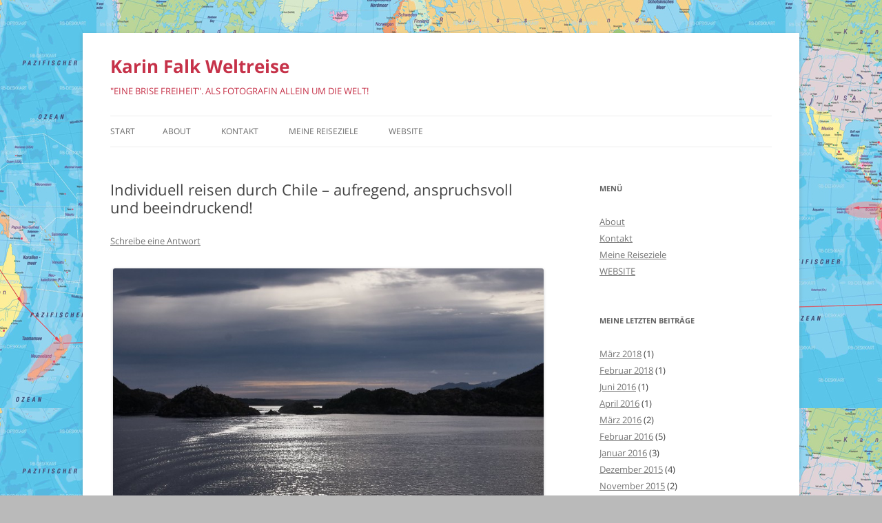

--- FILE ---
content_type: text/html; charset=UTF-8
request_url: https://karinfalkweltreise.com/individuell-reisen-durch-chile-aufregend-anspruchsvoll-und-beeindruckend/
body_size: 35470
content:
<!DOCTYPE html>
<!--[if IE 7]>
<html class="ie ie7" lang="de">
<![endif]-->
<!--[if IE 8]>
<html class="ie ie8" lang="de">
<![endif]-->
<!--[if !(IE 7) & !(IE 8)]><!-->
<html lang="de">
<!--<![endif]-->
<head><meta charset="UTF-8" /><script>if(navigator.userAgent.match(/MSIE|Internet Explorer/i)||navigator.userAgent.match(/Trident\/7\..*?rv:11/i)){var href=document.location.href;if(!href.match(/[?&]nowprocket/)){if(href.indexOf("?")==-1){if(href.indexOf("#")==-1){document.location.href=href+"?nowprocket=1"}else{document.location.href=href.replace("#","?nowprocket=1#")}}else{if(href.indexOf("#")==-1){document.location.href=href+"&nowprocket=1"}else{document.location.href=href.replace("#","&nowprocket=1#")}}}}</script><script>class RocketLazyLoadScripts{constructor(){this.triggerEvents=["keydown","mousedown","mousemove","touchmove","touchstart","touchend","wheel"],this.userEventHandler=this._triggerListener.bind(this),this.touchStartHandler=this._onTouchStart.bind(this),this.touchMoveHandler=this._onTouchMove.bind(this),this.touchEndHandler=this._onTouchEnd.bind(this),this.clickHandler=this._onClick.bind(this),this.interceptedClicks=[],window.addEventListener("pageshow",(e=>{this.persisted=e.persisted})),window.addEventListener("DOMContentLoaded",(()=>{this._preconnect3rdParties()})),this.delayedScripts={normal:[],async:[],defer:[]},this.allJQueries=[]}_addUserInteractionListener(e){document.hidden?e._triggerListener():(this.triggerEvents.forEach((t=>window.addEventListener(t,e.userEventHandler,{passive:!0}))),window.addEventListener("touchstart",e.touchStartHandler,{passive:!0}),window.addEventListener("mousedown",e.touchStartHandler),document.addEventListener("visibilitychange",e.userEventHandler))}_removeUserInteractionListener(){this.triggerEvents.forEach((e=>window.removeEventListener(e,this.userEventHandler,{passive:!0}))),document.removeEventListener("visibilitychange",this.userEventHandler)}_onTouchStart(e){"HTML"!==e.target.tagName&&(window.addEventListener("touchend",this.touchEndHandler),window.addEventListener("mouseup",this.touchEndHandler),window.addEventListener("touchmove",this.touchMoveHandler,{passive:!0}),window.addEventListener("mousemove",this.touchMoveHandler),e.target.addEventListener("click",this.clickHandler),this._renameDOMAttribute(e.target,"onclick","rocket-onclick"))}_onTouchMove(e){window.removeEventListener("touchend",this.touchEndHandler),window.removeEventListener("mouseup",this.touchEndHandler),window.removeEventListener("touchmove",this.touchMoveHandler,{passive:!0}),window.removeEventListener("mousemove",this.touchMoveHandler),e.target.removeEventListener("click",this.clickHandler),this._renameDOMAttribute(e.target,"rocket-onclick","onclick")}_onTouchEnd(e){window.removeEventListener("touchend",this.touchEndHandler),window.removeEventListener("mouseup",this.touchEndHandler),window.removeEventListener("touchmove",this.touchMoveHandler,{passive:!0}),window.removeEventListener("mousemove",this.touchMoveHandler)}_onClick(e){e.target.removeEventListener("click",this.clickHandler),this._renameDOMAttribute(e.target,"rocket-onclick","onclick"),this.interceptedClicks.push(e),e.preventDefault(),e.stopPropagation(),e.stopImmediatePropagation()}_replayClicks(){window.removeEventListener("touchstart",this.touchStartHandler,{passive:!0}),window.removeEventListener("mousedown",this.touchStartHandler),this.interceptedClicks.forEach((e=>{e.target.dispatchEvent(new MouseEvent("click",{view:e.view,bubbles:!0,cancelable:!0}))}))}_renameDOMAttribute(e,t,n){e.hasAttribute&&e.hasAttribute(t)&&(event.target.setAttribute(n,event.target.getAttribute(t)),event.target.removeAttribute(t))}_triggerListener(){this._removeUserInteractionListener(this),"loading"===document.readyState?document.addEventListener("DOMContentLoaded",this._loadEverythingNow.bind(this)):this._loadEverythingNow()}_preconnect3rdParties(){let e=[];document.querySelectorAll("script[type=rocketlazyloadscript]").forEach((t=>{if(t.hasAttribute("src")){const n=new URL(t.src).origin;n!==location.origin&&e.push({src:n,crossOrigin:t.crossOrigin||"module"===t.getAttribute("data-rocket-type")})}})),e=[...new Map(e.map((e=>[JSON.stringify(e),e]))).values()],this._batchInjectResourceHints(e,"preconnect")}async _loadEverythingNow(){this.lastBreath=Date.now(),this._delayEventListeners(),this._delayJQueryReady(this),this._handleDocumentWrite(),this._registerAllDelayedScripts(),this._preloadAllScripts(),await this._loadScriptsFromList(this.delayedScripts.normal),await this._loadScriptsFromList(this.delayedScripts.defer),await this._loadScriptsFromList(this.delayedScripts.async);try{await this._triggerDOMContentLoaded(),await this._triggerWindowLoad()}catch(e){}window.dispatchEvent(new Event("rocket-allScriptsLoaded")),this._replayClicks()}_registerAllDelayedScripts(){document.querySelectorAll("script[type=rocketlazyloadscript]").forEach((e=>{e.hasAttribute("src")?e.hasAttribute("async")&&!1!==e.async?this.delayedScripts.async.push(e):e.hasAttribute("defer")&&!1!==e.defer||"module"===e.getAttribute("data-rocket-type")?this.delayedScripts.defer.push(e):this.delayedScripts.normal.push(e):this.delayedScripts.normal.push(e)}))}async _transformScript(e){return await this._littleBreath(),new Promise((t=>{const n=document.createElement("script");[...e.attributes].forEach((e=>{let t=e.nodeName;"type"!==t&&("data-rocket-type"===t&&(t="type"),n.setAttribute(t,e.nodeValue))})),e.hasAttribute("src")?(n.addEventListener("load",t),n.addEventListener("error",t)):(n.text=e.text,t());try{e.parentNode.replaceChild(n,e)}catch(e){t()}}))}async _loadScriptsFromList(e){const t=e.shift();return t?(await this._transformScript(t),this._loadScriptsFromList(e)):Promise.resolve()}_preloadAllScripts(){this._batchInjectResourceHints([...this.delayedScripts.normal,...this.delayedScripts.defer,...this.delayedScripts.async],"preload")}_batchInjectResourceHints(e,t){var n=document.createDocumentFragment();e.forEach((e=>{if(e.src){const i=document.createElement("link");i.href=e.src,i.rel=t,"preconnect"!==t&&(i.as="script"),e.getAttribute&&"module"===e.getAttribute("data-rocket-type")&&(i.crossOrigin=!0),e.crossOrigin&&(i.crossOrigin=e.crossOrigin),n.appendChild(i)}})),document.head.appendChild(n)}_delayEventListeners(){let e={};function t(t,n){!function(t){function n(n){return e[t].eventsToRewrite.indexOf(n)>=0?"rocket-"+n:n}e[t]||(e[t]={originalFunctions:{add:t.addEventListener,remove:t.removeEventListener},eventsToRewrite:[]},t.addEventListener=function(){arguments[0]=n(arguments[0]),e[t].originalFunctions.add.apply(t,arguments)},t.removeEventListener=function(){arguments[0]=n(arguments[0]),e[t].originalFunctions.remove.apply(t,arguments)})}(t),e[t].eventsToRewrite.push(n)}function n(e,t){let n=e[t];Object.defineProperty(e,t,{get:()=>n||function(){},set(i){e["rocket"+t]=n=i}})}t(document,"DOMContentLoaded"),t(window,"DOMContentLoaded"),t(window,"load"),t(window,"pageshow"),t(document,"readystatechange"),n(document,"onreadystatechange"),n(window,"onload"),n(window,"onpageshow")}_delayJQueryReady(e){let t=window.jQuery;Object.defineProperty(window,"jQuery",{get:()=>t,set(n){if(n&&n.fn&&!e.allJQueries.includes(n)){n.fn.ready=n.fn.init.prototype.ready=function(t){e.domReadyFired?t.bind(document)(n):document.addEventListener("rocket-DOMContentLoaded",(()=>t.bind(document)(n)))};const t=n.fn.on;n.fn.on=n.fn.init.prototype.on=function(){if(this[0]===window){function e(e){return e.split(" ").map((e=>"load"===e||0===e.indexOf("load.")?"rocket-jquery-load":e)).join(" ")}"string"==typeof arguments[0]||arguments[0]instanceof String?arguments[0]=e(arguments[0]):"object"==typeof arguments[0]&&Object.keys(arguments[0]).forEach((t=>{delete Object.assign(arguments[0],{[e(t)]:arguments[0][t]})[t]}))}return t.apply(this,arguments),this},e.allJQueries.push(n)}t=n}})}async _triggerDOMContentLoaded(){this.domReadyFired=!0,await this._littleBreath(),document.dispatchEvent(new Event("rocket-DOMContentLoaded")),await this._littleBreath(),window.dispatchEvent(new Event("rocket-DOMContentLoaded")),await this._littleBreath(),document.dispatchEvent(new Event("rocket-readystatechange")),await this._littleBreath(),document.rocketonreadystatechange&&document.rocketonreadystatechange()}async _triggerWindowLoad(){await this._littleBreath(),window.dispatchEvent(new Event("rocket-load")),await this._littleBreath(),window.rocketonload&&window.rocketonload(),await this._littleBreath(),this.allJQueries.forEach((e=>e(window).trigger("rocket-jquery-load"))),await this._littleBreath();const e=new Event("rocket-pageshow");e.persisted=this.persisted,window.dispatchEvent(e),await this._littleBreath(),window.rocketonpageshow&&window.rocketonpageshow({persisted:this.persisted})}_handleDocumentWrite(){const e=new Map;document.write=document.writeln=function(t){const n=document.currentScript,i=document.createRange(),r=n.parentElement;let o=e.get(n);void 0===o&&(o=n.nextSibling,e.set(n,o));const s=document.createDocumentFragment();i.setStart(s,0),s.appendChild(i.createContextualFragment(t)),r.insertBefore(s,o)}}async _littleBreath(){Date.now()-this.lastBreath>45&&(await this._requestAnimFrame(),this.lastBreath=Date.now())}async _requestAnimFrame(){return document.hidden?new Promise((e=>setTimeout(e))):new Promise((e=>requestAnimationFrame(e)))}static run(){const e=new RocketLazyLoadScripts;e._addUserInteractionListener(e)}}RocketLazyLoadScripts.run();</script>

<meta name="viewport" content="width=device-width" />
<title>Individuell reisen durch Chile - aufregend, anspruchsvoll und beeindruckend! | Karin Falk Weltreise</title>
<link rel="profile" href="https://gmpg.org/xfn/11" />
<link rel="pingback" href="https://karinfalkweltreise.com/xmlrpc.php">
<!--[if lt IE 9]>
<script src="https://karinfalkweltreise.com/wp-content/themes/twentytwelve/js/html5.js?ver=3.7.0" type="text/javascript"></script>
<![endif]-->
<link data-minify="1" href="https://karinfalkweltreise.com/wp-content/cache/min/1/wp-content/plugins/shariff-sharing/dep/shariff.complete.css?ver=1669189374" rel="stylesheet">
<meta name='robots' content='index, follow, max-image-preview:large, max-snippet:-1, max-video-preview:-1' />

	<!-- This site is optimized with the Yoast SEO plugin v21.1 - https://yoast.com/wordpress/plugins/seo/ -->
	<link rel="canonical" href="https://karinfalkweltreise.com/individuell-reisen-durch-chile-aufregend-anspruchsvoll-und-beeindruckend/" />
	<meta property="og:locale" content="de_DE" />
	<meta property="og:type" content="article" />
	<meta property="og:title" content="Individuell reisen durch Chile - aufregend, anspruchsvoll und beeindruckend! | Karin Falk Weltreise" />
	<meta property="og:description" content="13. Januar am Nachmittag. Seit neun Stunden befindet sich die Fähre tatsächlich in Fahrt Richtung Puerto Montt, 24 Stunden später als die planmäßige Abfahrt. Bis hierhin ist allerlei interessante Zeit vergangen. Gestern um 12 Uhr fand ich mich am Fähranleger ein, sowie alle anderen Passagiere auch. Schon beim Ankommen merkte ich, dass da etwas nicht [&hellip;]" />
	<meta property="og:url" content="https://karinfalkweltreise.com/individuell-reisen-durch-chile-aufregend-anspruchsvoll-und-beeindruckend/" />
	<meta property="og:site_name" content="Karin Falk Weltreise" />
	<meta property="article:published_time" content="2016-01-19T21:59:55+00:00" />
	<meta property="article:modified_time" content="2016-01-20T05:23:10+00:00" />
	<meta property="og:image" content="https://karinfalkweltreise.com/wp-content/uploads/2016/01/Chile_2Fähre_1_Jan.-13-2016-10-1024x768.jpg" />
	<meta name="author" content="Karin Falk" />
	<meta name="twitter:card" content="summary_large_image" />
	<meta name="twitter:label1" content="Verfasst von" />
	<meta name="twitter:data1" content="Karin Falk" />
	<meta name="twitter:label2" content="Geschätzte Lesezeit" />
	<meta name="twitter:data2" content="23 Minuten" />
	<script type="application/ld+json" class="yoast-schema-graph">{"@context":"https://schema.org","@graph":[{"@type":"Article","@id":"https://karinfalkweltreise.com/individuell-reisen-durch-chile-aufregend-anspruchsvoll-und-beeindruckend/#article","isPartOf":{"@id":"https://karinfalkweltreise.com/individuell-reisen-durch-chile-aufregend-anspruchsvoll-und-beeindruckend/"},"author":{"name":"Karin Falk","@id":"https://karinfalkweltreise.com/#/schema/person/048a9e70bf028a341d1008cfbab3283e"},"headline":"Individuell reisen durch Chile &#8211; aufregend, anspruchsvoll und beeindruckend!","datePublished":"2016-01-19T21:59:55+00:00","dateModified":"2016-01-20T05:23:10+00:00","mainEntityOfPage":{"@id":"https://karinfalkweltreise.com/individuell-reisen-durch-chile-aufregend-anspruchsvoll-und-beeindruckend/"},"wordCount":4564,"commentCount":0,"publisher":{"@id":"https://karinfalkweltreise.com/#/schema/person/048a9e70bf028a341d1008cfbab3283e"},"image":{"@id":"https://karinfalkweltreise.com/individuell-reisen-durch-chile-aufregend-anspruchsvoll-und-beeindruckend/#primaryimage"},"thumbnailUrl":"https://karinfalkweltreise.com/wp-content/uploads/2016/01/IMG_1314-1024x768.jpg","articleSection":["Home"],"inLanguage":"de","potentialAction":[{"@type":"CommentAction","name":"Comment","target":["https://karinfalkweltreise.com/individuell-reisen-durch-chile-aufregend-anspruchsvoll-und-beeindruckend/#respond"]}]},{"@type":"WebPage","@id":"https://karinfalkweltreise.com/individuell-reisen-durch-chile-aufregend-anspruchsvoll-und-beeindruckend/","url":"https://karinfalkweltreise.com/individuell-reisen-durch-chile-aufregend-anspruchsvoll-und-beeindruckend/","name":"Individuell reisen durch Chile - aufregend, anspruchsvoll und beeindruckend! | Karin Falk Weltreise","isPartOf":{"@id":"https://karinfalkweltreise.com/#website"},"primaryImageOfPage":{"@id":"https://karinfalkweltreise.com/individuell-reisen-durch-chile-aufregend-anspruchsvoll-und-beeindruckend/#primaryimage"},"image":{"@id":"https://karinfalkweltreise.com/individuell-reisen-durch-chile-aufregend-anspruchsvoll-und-beeindruckend/#primaryimage"},"thumbnailUrl":"https://karinfalkweltreise.com/wp-content/uploads/2016/01/IMG_1314-1024x768.jpg","datePublished":"2016-01-19T21:59:55+00:00","dateModified":"2016-01-20T05:23:10+00:00","breadcrumb":{"@id":"https://karinfalkweltreise.com/individuell-reisen-durch-chile-aufregend-anspruchsvoll-und-beeindruckend/#breadcrumb"},"inLanguage":"de","potentialAction":[{"@type":"ReadAction","target":["https://karinfalkweltreise.com/individuell-reisen-durch-chile-aufregend-anspruchsvoll-und-beeindruckend/"]}]},{"@type":"ImageObject","inLanguage":"de","@id":"https://karinfalkweltreise.com/individuell-reisen-durch-chile-aufregend-anspruchsvoll-und-beeindruckend/#primaryimage","url":"https://karinfalkweltreise.com/wp-content/uploads/2016/01/IMG_1314.jpg","contentUrl":"https://karinfalkweltreise.com/wp-content/uploads/2016/01/IMG_1314.jpg","width":3264,"height":2448},{"@type":"BreadcrumbList","@id":"https://karinfalkweltreise.com/individuell-reisen-durch-chile-aufregend-anspruchsvoll-und-beeindruckend/#breadcrumb","itemListElement":[{"@type":"ListItem","position":1,"name":"Startseite","item":"https://karinfalkweltreise.com/"},{"@type":"ListItem","position":2,"name":"Individuell reisen durch Chile &#8211; aufregend, anspruchsvoll und beeindruckend!"}]},{"@type":"WebSite","@id":"https://karinfalkweltreise.com/#website","url":"https://karinfalkweltreise.com/","name":"Karin Falk Weltreise","description":"&quot;EINE BRISE FREIHEIT&quot;. ALS FOTOGRAFIN ALLEIN UM DIE WELT!","publisher":{"@id":"https://karinfalkweltreise.com/#/schema/person/048a9e70bf028a341d1008cfbab3283e"},"potentialAction":[{"@type":"SearchAction","target":{"@type":"EntryPoint","urlTemplate":"https://karinfalkweltreise.com/?s={search_term_string}"},"query-input":"required name=search_term_string"}],"inLanguage":"de"},{"@type":["Person","Organization"],"@id":"https://karinfalkweltreise.com/#/schema/person/048a9e70bf028a341d1008cfbab3283e","name":"Karin Falk","logo":{"@id":"https://karinfalkweltreise.com/#/schema/person/image/"},"sameAs":["http://www.karinfalkdesign.com"]}]}</script>
	<!-- / Yoast SEO plugin. -->



<link rel="alternate" type="application/rss+xml" title="Karin Falk Weltreise &raquo; Feed" href="https://karinfalkweltreise.com/feed/" />
<link rel="alternate" type="application/rss+xml" title="Karin Falk Weltreise &raquo; Kommentar-Feed" href="https://karinfalkweltreise.com/comments/feed/" />
<link rel="alternate" type="application/rss+xml" title="Karin Falk Weltreise &raquo; Individuell reisen durch Chile &#8211; aufregend, anspruchsvoll und beeindruckend!-Kommentar-Feed" href="https://karinfalkweltreise.com/individuell-reisen-durch-chile-aufregend-anspruchsvoll-und-beeindruckend/feed/" />
<style type="text/css">
img.wp-smiley,
img.emoji {
	display: inline !important;
	border: none !important;
	box-shadow: none !important;
	height: 1em !important;
	width: 1em !important;
	margin: 0 0.07em !important;
	vertical-align: -0.1em !important;
	background: none !important;
	padding: 0 !important;
}
</style>
	<link rel='stylesheet' id='wp-block-library-css' href='https://karinfalkweltreise.com/wp-includes/css/dist/block-library/style.min.css?ver=6.1.9' type='text/css' media='all' />
<style id='wp-block-library-theme-inline-css' type='text/css'>
.wp-block-audio figcaption{color:#555;font-size:13px;text-align:center}.is-dark-theme .wp-block-audio figcaption{color:hsla(0,0%,100%,.65)}.wp-block-audio{margin:0 0 1em}.wp-block-code{border:1px solid #ccc;border-radius:4px;font-family:Menlo,Consolas,monaco,monospace;padding:.8em 1em}.wp-block-embed figcaption{color:#555;font-size:13px;text-align:center}.is-dark-theme .wp-block-embed figcaption{color:hsla(0,0%,100%,.65)}.wp-block-embed{margin:0 0 1em}.blocks-gallery-caption{color:#555;font-size:13px;text-align:center}.is-dark-theme .blocks-gallery-caption{color:hsla(0,0%,100%,.65)}.wp-block-image figcaption{color:#555;font-size:13px;text-align:center}.is-dark-theme .wp-block-image figcaption{color:hsla(0,0%,100%,.65)}.wp-block-image{margin:0 0 1em}.wp-block-pullquote{border-top:4px solid;border-bottom:4px solid;margin-bottom:1.75em;color:currentColor}.wp-block-pullquote__citation,.wp-block-pullquote cite,.wp-block-pullquote footer{color:currentColor;text-transform:uppercase;font-size:.8125em;font-style:normal}.wp-block-quote{border-left:.25em solid;margin:0 0 1.75em;padding-left:1em}.wp-block-quote cite,.wp-block-quote footer{color:currentColor;font-size:.8125em;position:relative;font-style:normal}.wp-block-quote.has-text-align-right{border-left:none;border-right:.25em solid;padding-left:0;padding-right:1em}.wp-block-quote.has-text-align-center{border:none;padding-left:0}.wp-block-quote.is-large,.wp-block-quote.is-style-large,.wp-block-quote.is-style-plain{border:none}.wp-block-search .wp-block-search__label{font-weight:700}.wp-block-search__button{border:1px solid #ccc;padding:.375em .625em}:where(.wp-block-group.has-background){padding:1.25em 2.375em}.wp-block-separator.has-css-opacity{opacity:.4}.wp-block-separator{border:none;border-bottom:2px solid;margin-left:auto;margin-right:auto}.wp-block-separator.has-alpha-channel-opacity{opacity:1}.wp-block-separator:not(.is-style-wide):not(.is-style-dots){width:100px}.wp-block-separator.has-background:not(.is-style-dots){border-bottom:none;height:1px}.wp-block-separator.has-background:not(.is-style-wide):not(.is-style-dots){height:2px}.wp-block-table{margin:"0 0 1em 0"}.wp-block-table thead{border-bottom:3px solid}.wp-block-table tfoot{border-top:3px solid}.wp-block-table td,.wp-block-table th{word-break:normal}.wp-block-table figcaption{color:#555;font-size:13px;text-align:center}.is-dark-theme .wp-block-table figcaption{color:hsla(0,0%,100%,.65)}.wp-block-video figcaption{color:#555;font-size:13px;text-align:center}.is-dark-theme .wp-block-video figcaption{color:hsla(0,0%,100%,.65)}.wp-block-video{margin:0 0 1em}.wp-block-template-part.has-background{padding:1.25em 2.375em;margin-top:0;margin-bottom:0}
</style>
<link rel='stylesheet' id='classic-theme-styles-css' href='https://karinfalkweltreise.com/wp-includes/css/classic-themes.min.css?ver=1' type='text/css' media='all' />
<style id='global-styles-inline-css' type='text/css'>
body{--wp--preset--color--black: #000000;--wp--preset--color--cyan-bluish-gray: #abb8c3;--wp--preset--color--white: #fff;--wp--preset--color--pale-pink: #f78da7;--wp--preset--color--vivid-red: #cf2e2e;--wp--preset--color--luminous-vivid-orange: #ff6900;--wp--preset--color--luminous-vivid-amber: #fcb900;--wp--preset--color--light-green-cyan: #7bdcb5;--wp--preset--color--vivid-green-cyan: #00d084;--wp--preset--color--pale-cyan-blue: #8ed1fc;--wp--preset--color--vivid-cyan-blue: #0693e3;--wp--preset--color--vivid-purple: #9b51e0;--wp--preset--color--blue: #21759b;--wp--preset--color--dark-gray: #444;--wp--preset--color--medium-gray: #9f9f9f;--wp--preset--color--light-gray: #e6e6e6;--wp--preset--gradient--vivid-cyan-blue-to-vivid-purple: linear-gradient(135deg,rgba(6,147,227,1) 0%,rgb(155,81,224) 100%);--wp--preset--gradient--light-green-cyan-to-vivid-green-cyan: linear-gradient(135deg,rgb(122,220,180) 0%,rgb(0,208,130) 100%);--wp--preset--gradient--luminous-vivid-amber-to-luminous-vivid-orange: linear-gradient(135deg,rgba(252,185,0,1) 0%,rgba(255,105,0,1) 100%);--wp--preset--gradient--luminous-vivid-orange-to-vivid-red: linear-gradient(135deg,rgba(255,105,0,1) 0%,rgb(207,46,46) 100%);--wp--preset--gradient--very-light-gray-to-cyan-bluish-gray: linear-gradient(135deg,rgb(238,238,238) 0%,rgb(169,184,195) 100%);--wp--preset--gradient--cool-to-warm-spectrum: linear-gradient(135deg,rgb(74,234,220) 0%,rgb(151,120,209) 20%,rgb(207,42,186) 40%,rgb(238,44,130) 60%,rgb(251,105,98) 80%,rgb(254,248,76) 100%);--wp--preset--gradient--blush-light-purple: linear-gradient(135deg,rgb(255,206,236) 0%,rgb(152,150,240) 100%);--wp--preset--gradient--blush-bordeaux: linear-gradient(135deg,rgb(254,205,165) 0%,rgb(254,45,45) 50%,rgb(107,0,62) 100%);--wp--preset--gradient--luminous-dusk: linear-gradient(135deg,rgb(255,203,112) 0%,rgb(199,81,192) 50%,rgb(65,88,208) 100%);--wp--preset--gradient--pale-ocean: linear-gradient(135deg,rgb(255,245,203) 0%,rgb(182,227,212) 50%,rgb(51,167,181) 100%);--wp--preset--gradient--electric-grass: linear-gradient(135deg,rgb(202,248,128) 0%,rgb(113,206,126) 100%);--wp--preset--gradient--midnight: linear-gradient(135deg,rgb(2,3,129) 0%,rgb(40,116,252) 100%);--wp--preset--duotone--dark-grayscale: url('#wp-duotone-dark-grayscale');--wp--preset--duotone--grayscale: url('#wp-duotone-grayscale');--wp--preset--duotone--purple-yellow: url('#wp-duotone-purple-yellow');--wp--preset--duotone--blue-red: url('#wp-duotone-blue-red');--wp--preset--duotone--midnight: url('#wp-duotone-midnight');--wp--preset--duotone--magenta-yellow: url('#wp-duotone-magenta-yellow');--wp--preset--duotone--purple-green: url('#wp-duotone-purple-green');--wp--preset--duotone--blue-orange: url('#wp-duotone-blue-orange');--wp--preset--font-size--small: 13px;--wp--preset--font-size--medium: 20px;--wp--preset--font-size--large: 36px;--wp--preset--font-size--x-large: 42px;--wp--preset--spacing--20: 0.44rem;--wp--preset--spacing--30: 0.67rem;--wp--preset--spacing--40: 1rem;--wp--preset--spacing--50: 1.5rem;--wp--preset--spacing--60: 2.25rem;--wp--preset--spacing--70: 3.38rem;--wp--preset--spacing--80: 5.06rem;}:where(.is-layout-flex){gap: 0.5em;}body .is-layout-flow > .alignleft{float: left;margin-inline-start: 0;margin-inline-end: 2em;}body .is-layout-flow > .alignright{float: right;margin-inline-start: 2em;margin-inline-end: 0;}body .is-layout-flow > .aligncenter{margin-left: auto !important;margin-right: auto !important;}body .is-layout-constrained > .alignleft{float: left;margin-inline-start: 0;margin-inline-end: 2em;}body .is-layout-constrained > .alignright{float: right;margin-inline-start: 2em;margin-inline-end: 0;}body .is-layout-constrained > .aligncenter{margin-left: auto !important;margin-right: auto !important;}body .is-layout-constrained > :where(:not(.alignleft):not(.alignright):not(.alignfull)){max-width: var(--wp--style--global--content-size);margin-left: auto !important;margin-right: auto !important;}body .is-layout-constrained > .alignwide{max-width: var(--wp--style--global--wide-size);}body .is-layout-flex{display: flex;}body .is-layout-flex{flex-wrap: wrap;align-items: center;}body .is-layout-flex > *{margin: 0;}:where(.wp-block-columns.is-layout-flex){gap: 2em;}.has-black-color{color: var(--wp--preset--color--black) !important;}.has-cyan-bluish-gray-color{color: var(--wp--preset--color--cyan-bluish-gray) !important;}.has-white-color{color: var(--wp--preset--color--white) !important;}.has-pale-pink-color{color: var(--wp--preset--color--pale-pink) !important;}.has-vivid-red-color{color: var(--wp--preset--color--vivid-red) !important;}.has-luminous-vivid-orange-color{color: var(--wp--preset--color--luminous-vivid-orange) !important;}.has-luminous-vivid-amber-color{color: var(--wp--preset--color--luminous-vivid-amber) !important;}.has-light-green-cyan-color{color: var(--wp--preset--color--light-green-cyan) !important;}.has-vivid-green-cyan-color{color: var(--wp--preset--color--vivid-green-cyan) !important;}.has-pale-cyan-blue-color{color: var(--wp--preset--color--pale-cyan-blue) !important;}.has-vivid-cyan-blue-color{color: var(--wp--preset--color--vivid-cyan-blue) !important;}.has-vivid-purple-color{color: var(--wp--preset--color--vivid-purple) !important;}.has-black-background-color{background-color: var(--wp--preset--color--black) !important;}.has-cyan-bluish-gray-background-color{background-color: var(--wp--preset--color--cyan-bluish-gray) !important;}.has-white-background-color{background-color: var(--wp--preset--color--white) !important;}.has-pale-pink-background-color{background-color: var(--wp--preset--color--pale-pink) !important;}.has-vivid-red-background-color{background-color: var(--wp--preset--color--vivid-red) !important;}.has-luminous-vivid-orange-background-color{background-color: var(--wp--preset--color--luminous-vivid-orange) !important;}.has-luminous-vivid-amber-background-color{background-color: var(--wp--preset--color--luminous-vivid-amber) !important;}.has-light-green-cyan-background-color{background-color: var(--wp--preset--color--light-green-cyan) !important;}.has-vivid-green-cyan-background-color{background-color: var(--wp--preset--color--vivid-green-cyan) !important;}.has-pale-cyan-blue-background-color{background-color: var(--wp--preset--color--pale-cyan-blue) !important;}.has-vivid-cyan-blue-background-color{background-color: var(--wp--preset--color--vivid-cyan-blue) !important;}.has-vivid-purple-background-color{background-color: var(--wp--preset--color--vivid-purple) !important;}.has-black-border-color{border-color: var(--wp--preset--color--black) !important;}.has-cyan-bluish-gray-border-color{border-color: var(--wp--preset--color--cyan-bluish-gray) !important;}.has-white-border-color{border-color: var(--wp--preset--color--white) !important;}.has-pale-pink-border-color{border-color: var(--wp--preset--color--pale-pink) !important;}.has-vivid-red-border-color{border-color: var(--wp--preset--color--vivid-red) !important;}.has-luminous-vivid-orange-border-color{border-color: var(--wp--preset--color--luminous-vivid-orange) !important;}.has-luminous-vivid-amber-border-color{border-color: var(--wp--preset--color--luminous-vivid-amber) !important;}.has-light-green-cyan-border-color{border-color: var(--wp--preset--color--light-green-cyan) !important;}.has-vivid-green-cyan-border-color{border-color: var(--wp--preset--color--vivid-green-cyan) !important;}.has-pale-cyan-blue-border-color{border-color: var(--wp--preset--color--pale-cyan-blue) !important;}.has-vivid-cyan-blue-border-color{border-color: var(--wp--preset--color--vivid-cyan-blue) !important;}.has-vivid-purple-border-color{border-color: var(--wp--preset--color--vivid-purple) !important;}.has-vivid-cyan-blue-to-vivid-purple-gradient-background{background: var(--wp--preset--gradient--vivid-cyan-blue-to-vivid-purple) !important;}.has-light-green-cyan-to-vivid-green-cyan-gradient-background{background: var(--wp--preset--gradient--light-green-cyan-to-vivid-green-cyan) !important;}.has-luminous-vivid-amber-to-luminous-vivid-orange-gradient-background{background: var(--wp--preset--gradient--luminous-vivid-amber-to-luminous-vivid-orange) !important;}.has-luminous-vivid-orange-to-vivid-red-gradient-background{background: var(--wp--preset--gradient--luminous-vivid-orange-to-vivid-red) !important;}.has-very-light-gray-to-cyan-bluish-gray-gradient-background{background: var(--wp--preset--gradient--very-light-gray-to-cyan-bluish-gray) !important;}.has-cool-to-warm-spectrum-gradient-background{background: var(--wp--preset--gradient--cool-to-warm-spectrum) !important;}.has-blush-light-purple-gradient-background{background: var(--wp--preset--gradient--blush-light-purple) !important;}.has-blush-bordeaux-gradient-background{background: var(--wp--preset--gradient--blush-bordeaux) !important;}.has-luminous-dusk-gradient-background{background: var(--wp--preset--gradient--luminous-dusk) !important;}.has-pale-ocean-gradient-background{background: var(--wp--preset--gradient--pale-ocean) !important;}.has-electric-grass-gradient-background{background: var(--wp--preset--gradient--electric-grass) !important;}.has-midnight-gradient-background{background: var(--wp--preset--gradient--midnight) !important;}.has-small-font-size{font-size: var(--wp--preset--font-size--small) !important;}.has-medium-font-size{font-size: var(--wp--preset--font-size--medium) !important;}.has-large-font-size{font-size: var(--wp--preset--font-size--large) !important;}.has-x-large-font-size{font-size: var(--wp--preset--font-size--x-large) !important;}
.wp-block-navigation a:where(:not(.wp-element-button)){color: inherit;}
:where(.wp-block-columns.is-layout-flex){gap: 2em;}
.wp-block-pullquote{font-size: 1.5em;line-height: 1.6;}
</style>
<link data-minify="1" rel='stylesheet' id='twentytwelve-fonts-css' href='https://karinfalkweltreise.com/wp-content/cache/min/1/wp-content/uploads/sgf-css/font-c8166773ce15e1e4d0b08025e808e578.css?ver=1669189374' type='text/css' media='all' />
<link data-minify="1" rel='stylesheet' id='twentytwelve-style-css' href='https://karinfalkweltreise.com/wp-content/cache/min/1/wp-content/themes/twentytwelve/style.css?ver=1669189374' type='text/css' media='all' />
<link data-minify="1" rel='stylesheet' id='twentytwelve-block-style-css' href='https://karinfalkweltreise.com/wp-content/cache/min/1/wp-content/themes/twentytwelve/css/blocks.css?ver=1669189374' type='text/css' media='all' />
<!--[if lt IE 9]>
<link rel='stylesheet' id='twentytwelve-ie-css' href='https://karinfalkweltreise.com/wp-content/themes/twentytwelve/css/ie.css?ver=20150214' type='text/css' media='all' />
<![endif]-->
<style id='rocket-lazyload-inline-css' type='text/css'>
.rll-youtube-player{position:relative;padding-bottom:56.23%;height:0;overflow:hidden;max-width:100%;}.rll-youtube-player:focus-within{outline: 2px solid currentColor;outline-offset: 5px;}.rll-youtube-player iframe{position:absolute;top:0;left:0;width:100%;height:100%;z-index:100;background:0 0}.rll-youtube-player img{bottom:0;display:block;left:0;margin:auto;max-width:100%;width:100%;position:absolute;right:0;top:0;border:none;height:auto;-webkit-transition:.4s all;-moz-transition:.4s all;transition:.4s all}.rll-youtube-player img:hover{-webkit-filter:brightness(75%)}.rll-youtube-player .play{height:100%;width:100%;left:0;top:0;position:absolute;background:url(https://karinfalkweltreise.com/wp-content/plugins/wp-rocket/assets/img/youtube.png) no-repeat center;background-color: transparent !important;cursor:pointer;border:none;}.wp-embed-responsive .wp-has-aspect-ratio .rll-youtube-player{position:absolute;padding-bottom:0;width:100%;height:100%;top:0;bottom:0;left:0;right:0}
</style>
<script type="rocketlazyloadscript" data-rocket-type='text/javascript' src='https://karinfalkweltreise.com/wp-includes/js/jquery/jquery.min.js?ver=3.6.1' id='jquery-core-js' defer></script>
<script type="rocketlazyloadscript" data-rocket-type='text/javascript' src='https://karinfalkweltreise.com/wp-includes/js/jquery/jquery-migrate.min.js?ver=3.3.2' id='jquery-migrate-js' defer></script>
<link rel="https://api.w.org/" href="https://karinfalkweltreise.com/wp-json/" /><link rel="alternate" type="application/json" href="https://karinfalkweltreise.com/wp-json/wp/v2/posts/2092" /><link rel="EditURI" type="application/rsd+xml" title="RSD" href="https://karinfalkweltreise.com/xmlrpc.php?rsd" />
<link rel="wlwmanifest" type="application/wlwmanifest+xml" href="https://karinfalkweltreise.com/wp-includes/wlwmanifest.xml" />
<meta name="generator" content="WordPress 6.1.9" />
<link rel='shortlink' href='https://karinfalkweltreise.com/?p=2092' />
<link rel="alternate" type="application/json+oembed" href="https://karinfalkweltreise.com/wp-json/oembed/1.0/embed?url=https%3A%2F%2Fkarinfalkweltreise.com%2Findividuell-reisen-durch-chile-aufregend-anspruchsvoll-und-beeindruckend%2F" />
<link rel="alternate" type="text/xml+oembed" href="https://karinfalkweltreise.com/wp-json/oembed/1.0/embed?url=https%3A%2F%2Fkarinfalkweltreise.com%2Findividuell-reisen-durch-chile-aufregend-anspruchsvoll-und-beeindruckend%2F&#038;format=xml" />
	<style type="text/css" id="twentytwelve-header-css">
			.site-header h1 a,
		.site-header h2 {
			color: #c63249;
		}
		</style>
	<style type="text/css" id="custom-background-css">
body.custom-background { background-color: #bababa; background-image: url("https://karinfalkweltreise.com/wp-content/uploads/2014/10/WeltkarteWebsite.jpg"); background-position: center top; background-size: auto; background-repeat: repeat; background-attachment: fixed; }
</style>
	<noscript><style id="rocket-lazyload-nojs-css">.rll-youtube-player, [data-lazy-src]{display:none !important;}</style></noscript></head>

<body class="post-template-default single single-post postid-2092 single-format-standard custom-background wp-embed-responsive custom-font-enabled single-author">
<svg xmlns="http://www.w3.org/2000/svg" viewBox="0 0 0 0" width="0" height="0" focusable="false" role="none" style="visibility: hidden; position: absolute; left: -9999px; overflow: hidden;" ><defs><filter id="wp-duotone-dark-grayscale"><feColorMatrix color-interpolation-filters="sRGB" type="matrix" values=" .299 .587 .114 0 0 .299 .587 .114 0 0 .299 .587 .114 0 0 .299 .587 .114 0 0 " /><feComponentTransfer color-interpolation-filters="sRGB" ><feFuncR type="table" tableValues="0 0.49803921568627" /><feFuncG type="table" tableValues="0 0.49803921568627" /><feFuncB type="table" tableValues="0 0.49803921568627" /><feFuncA type="table" tableValues="1 1" /></feComponentTransfer><feComposite in2="SourceGraphic" operator="in" /></filter></defs></svg><svg xmlns="http://www.w3.org/2000/svg" viewBox="0 0 0 0" width="0" height="0" focusable="false" role="none" style="visibility: hidden; position: absolute; left: -9999px; overflow: hidden;" ><defs><filter id="wp-duotone-grayscale"><feColorMatrix color-interpolation-filters="sRGB" type="matrix" values=" .299 .587 .114 0 0 .299 .587 .114 0 0 .299 .587 .114 0 0 .299 .587 .114 0 0 " /><feComponentTransfer color-interpolation-filters="sRGB" ><feFuncR type="table" tableValues="0 1" /><feFuncG type="table" tableValues="0 1" /><feFuncB type="table" tableValues="0 1" /><feFuncA type="table" tableValues="1 1" /></feComponentTransfer><feComposite in2="SourceGraphic" operator="in" /></filter></defs></svg><svg xmlns="http://www.w3.org/2000/svg" viewBox="0 0 0 0" width="0" height="0" focusable="false" role="none" style="visibility: hidden; position: absolute; left: -9999px; overflow: hidden;" ><defs><filter id="wp-duotone-purple-yellow"><feColorMatrix color-interpolation-filters="sRGB" type="matrix" values=" .299 .587 .114 0 0 .299 .587 .114 0 0 .299 .587 .114 0 0 .299 .587 .114 0 0 " /><feComponentTransfer color-interpolation-filters="sRGB" ><feFuncR type="table" tableValues="0.54901960784314 0.98823529411765" /><feFuncG type="table" tableValues="0 1" /><feFuncB type="table" tableValues="0.71764705882353 0.25490196078431" /><feFuncA type="table" tableValues="1 1" /></feComponentTransfer><feComposite in2="SourceGraphic" operator="in" /></filter></defs></svg><svg xmlns="http://www.w3.org/2000/svg" viewBox="0 0 0 0" width="0" height="0" focusable="false" role="none" style="visibility: hidden; position: absolute; left: -9999px; overflow: hidden;" ><defs><filter id="wp-duotone-blue-red"><feColorMatrix color-interpolation-filters="sRGB" type="matrix" values=" .299 .587 .114 0 0 .299 .587 .114 0 0 .299 .587 .114 0 0 .299 .587 .114 0 0 " /><feComponentTransfer color-interpolation-filters="sRGB" ><feFuncR type="table" tableValues="0 1" /><feFuncG type="table" tableValues="0 0.27843137254902" /><feFuncB type="table" tableValues="0.5921568627451 0.27843137254902" /><feFuncA type="table" tableValues="1 1" /></feComponentTransfer><feComposite in2="SourceGraphic" operator="in" /></filter></defs></svg><svg xmlns="http://www.w3.org/2000/svg" viewBox="0 0 0 0" width="0" height="0" focusable="false" role="none" style="visibility: hidden; position: absolute; left: -9999px; overflow: hidden;" ><defs><filter id="wp-duotone-midnight"><feColorMatrix color-interpolation-filters="sRGB" type="matrix" values=" .299 .587 .114 0 0 .299 .587 .114 0 0 .299 .587 .114 0 0 .299 .587 .114 0 0 " /><feComponentTransfer color-interpolation-filters="sRGB" ><feFuncR type="table" tableValues="0 0" /><feFuncG type="table" tableValues="0 0.64705882352941" /><feFuncB type="table" tableValues="0 1" /><feFuncA type="table" tableValues="1 1" /></feComponentTransfer><feComposite in2="SourceGraphic" operator="in" /></filter></defs></svg><svg xmlns="http://www.w3.org/2000/svg" viewBox="0 0 0 0" width="0" height="0" focusable="false" role="none" style="visibility: hidden; position: absolute; left: -9999px; overflow: hidden;" ><defs><filter id="wp-duotone-magenta-yellow"><feColorMatrix color-interpolation-filters="sRGB" type="matrix" values=" .299 .587 .114 0 0 .299 .587 .114 0 0 .299 .587 .114 0 0 .299 .587 .114 0 0 " /><feComponentTransfer color-interpolation-filters="sRGB" ><feFuncR type="table" tableValues="0.78039215686275 1" /><feFuncG type="table" tableValues="0 0.94901960784314" /><feFuncB type="table" tableValues="0.35294117647059 0.47058823529412" /><feFuncA type="table" tableValues="1 1" /></feComponentTransfer><feComposite in2="SourceGraphic" operator="in" /></filter></defs></svg><svg xmlns="http://www.w3.org/2000/svg" viewBox="0 0 0 0" width="0" height="0" focusable="false" role="none" style="visibility: hidden; position: absolute; left: -9999px; overflow: hidden;" ><defs><filter id="wp-duotone-purple-green"><feColorMatrix color-interpolation-filters="sRGB" type="matrix" values=" .299 .587 .114 0 0 .299 .587 .114 0 0 .299 .587 .114 0 0 .299 .587 .114 0 0 " /><feComponentTransfer color-interpolation-filters="sRGB" ><feFuncR type="table" tableValues="0.65098039215686 0.40392156862745" /><feFuncG type="table" tableValues="0 1" /><feFuncB type="table" tableValues="0.44705882352941 0.4" /><feFuncA type="table" tableValues="1 1" /></feComponentTransfer><feComposite in2="SourceGraphic" operator="in" /></filter></defs></svg><svg xmlns="http://www.w3.org/2000/svg" viewBox="0 0 0 0" width="0" height="0" focusable="false" role="none" style="visibility: hidden; position: absolute; left: -9999px; overflow: hidden;" ><defs><filter id="wp-duotone-blue-orange"><feColorMatrix color-interpolation-filters="sRGB" type="matrix" values=" .299 .587 .114 0 0 .299 .587 .114 0 0 .299 .587 .114 0 0 .299 .587 .114 0 0 " /><feComponentTransfer color-interpolation-filters="sRGB" ><feFuncR type="table" tableValues="0.098039215686275 1" /><feFuncG type="table" tableValues="0 0.66274509803922" /><feFuncB type="table" tableValues="0.84705882352941 0.41960784313725" /><feFuncA type="table" tableValues="1 1" /></feComponentTransfer><feComposite in2="SourceGraphic" operator="in" /></filter></defs></svg><div id="page" class="hfeed site">
	<header id="masthead" class="site-header">
		<hgroup>
			<h1 class="site-title"><a href="https://karinfalkweltreise.com/" title="Karin Falk Weltreise" rel="home">Karin Falk Weltreise</a></h1>
			<h2 class="site-description">&quot;EINE BRISE FREIHEIT&quot;. ALS FOTOGRAFIN ALLEIN UM DIE WELT!</h2>
		</hgroup>

		<nav id="site-navigation" class="main-navigation">
			<button class="menu-toggle">Menü</button>
			<a class="assistive-text" href="#content" title="Zum Inhalt springen">Zum Inhalt springen</a>
			<div class="nav-menu"><ul>
<li ><a href="https://karinfalkweltreise.com/">Start</a></li><li class="page_item page-item-78"><a href="https://karinfalkweltreise.com/about-3/">About</a></li>
<li class="page_item page-item-120"><a href="https://karinfalkweltreise.com/kontakt/">Kontakt</a></li>
<li class="page_item page-item-157"><a href="https://karinfalkweltreise.com/meine-reiseziele-2/">Meine Reiseziele</a></li>
<li class="page_item page-item-163"><a href="https://karinfalkweltreise.com/website_2/">WEBSITE</a></li>
</ul></div>
		</nav><!-- #site-navigation -->

			</header><!-- #masthead -->

	<div id="main" class="wrapper">

	<div id="primary" class="site-content">
		<div id="content" role="main">

			
				
	<article id="post-2092" class="post-2092 post type-post status-publish format-standard hentry category-home">
				<header class="entry-header">
			
						<h1 class="entry-title">Individuell reisen durch Chile &#8211; aufregend, anspruchsvoll und beeindruckend!</h1>
										<div class="comments-link">
					<a href="https://karinfalkweltreise.com/individuell-reisen-durch-chile-aufregend-anspruchsvoll-und-beeindruckend/#respond"><span class="leave-reply">Schreibe eine Antwort</span></a>				</div><!-- .comments-link -->
					</header><!-- .entry-header -->

				<div class="entry-content">
			<div class="shariff" data-title="Individuell reisen durch Chile &#8211; aufregend, anspruchsvoll und beeindruckend!" data-info-url="http://ct.de/-2467514" data-backend-url="https://karinfalkweltreise.com/wp-content/plugins/shariff-sharing/backend/index.php" data-temp="/tmp" data-ttl="60" data-service="gftp" data-services='["googleplus","facebook","twitter","pinterest","info"]' data-image="https://karinfalkweltreise.com/wp-content/uploads/2016/01/Chile_2Fähre_1_Jan.-13-2016-10-1024x768.jpghttps://karinfalkweltreise.com/wp-content/uploads/2016/01/Chile_2Fähre_1_Jan.-13-2016-10-1024x768.jpg 1024w, https://karinfalkweltreise.com/wp-content/uploads/2016/01/Chile_2Fähre_1_Jan.-13-2016-10-300x225.jpg 300w, https://karinfalkweltreise.com/wp-content/uploads/2016/01/Chile_2Fähre_1_Jan.-13-2016-10-768x576.jpg 768w, https://karinfalkweltreise.com/wp-content/uploads/2016/01/Chile_2Fähre_1_Jan.-13-2016-10-624x468.jpg 624w" data-url="https://karinfalkweltreise.com/individuell-reisen-durch-chile-aufregend-anspruchsvoll-und-beeindruckend/" data-lang="de" data-theme="color" data-orientation="horizontal"></div><div id="attachment_2128" style="width: 635px" class="wp-caption alignnone"><a href="https://karinfalkweltreise.com/wp-content/uploads/2016/01/Chile_2Fähre_1_Jan.-13-2016-10.jpg" rel="attachment wp-att-2128"><img aria-describedby="caption-attachment-2128" decoding="async" class="size-large wp-image-2128" src="data:image/svg+xml,%3Csvg%20xmlns='http://www.w3.org/2000/svg'%20viewBox='0%200%20625%20469'%3E%3C/svg%3E" alt="OLYMPUS DIGITAL CAMERA" width="625" height="469" data-lazy-srcset="https://karinfalkweltreise.com/wp-content/uploads/2016/01/Chile_2Fähre_1_Jan.-13-2016-10-1024x768.jpg 1024w, https://karinfalkweltreise.com/wp-content/uploads/2016/01/Chile_2Fähre_1_Jan.-13-2016-10-300x225.jpg 300w, https://karinfalkweltreise.com/wp-content/uploads/2016/01/Chile_2Fähre_1_Jan.-13-2016-10-768x576.jpg 768w, https://karinfalkweltreise.com/wp-content/uploads/2016/01/Chile_2Fähre_1_Jan.-13-2016-10-624x468.jpg 624w" data-lazy-sizes="(max-width: 625px) 100vw, 625px" data-lazy-src="https://karinfalkweltreise.com/wp-content/uploads/2016/01/Chile_2Fähre_1_Jan.-13-2016-10-1024x768.jpg" /><noscript><img aria-describedby="caption-attachment-2128" decoding="async" class="size-large wp-image-2128" src="https://karinfalkweltreise.com/wp-content/uploads/2016/01/Chile_2Fähre_1_Jan.-13-2016-10-1024x768.jpg" alt="OLYMPUS DIGITAL CAMERA" width="625" height="469" srcset="https://karinfalkweltreise.com/wp-content/uploads/2016/01/Chile_2Fähre_1_Jan.-13-2016-10-1024x768.jpg 1024w, https://karinfalkweltreise.com/wp-content/uploads/2016/01/Chile_2Fähre_1_Jan.-13-2016-10-300x225.jpg 300w, https://karinfalkweltreise.com/wp-content/uploads/2016/01/Chile_2Fähre_1_Jan.-13-2016-10-768x576.jpg 768w, https://karinfalkweltreise.com/wp-content/uploads/2016/01/Chile_2Fähre_1_Jan.-13-2016-10-624x468.jpg 624w" sizes="(max-width: 625px) 100vw, 625px" /></noscript></a><p id="caption-attachment-2128" class="wp-caption-text">Der erste Morgen auf der Fähre mit einer unglaublichen Stimmung mitten in den Chilenischen Fjorden.</p></div>
<div id="attachment_2101" style="width: 635px" class="wp-caption alignnone"><a href="https://karinfalkweltreise.com/wp-content/uploads/2016/01/Chile_3Fähre_2_Jan.-14-2016-16.jpg" rel="attachment wp-att-2101"><img aria-describedby="caption-attachment-2101" decoding="async" class="size-large wp-image-2101" src="data:image/svg+xml,%3Csvg%20xmlns='http://www.w3.org/2000/svg'%20viewBox='0%200%20625%20444'%3E%3C/svg%3E" alt="OLYMPUS DIGITAL CAMERA" width="625" height="444" data-lazy-srcset="https://karinfalkweltreise.com/wp-content/uploads/2016/01/Chile_3Fähre_2_Jan.-14-2016-16-1024x728.jpg 1024w, https://karinfalkweltreise.com/wp-content/uploads/2016/01/Chile_3Fähre_2_Jan.-14-2016-16-300x213.jpg 300w, https://karinfalkweltreise.com/wp-content/uploads/2016/01/Chile_3Fähre_2_Jan.-14-2016-16-768x546.jpg 768w, https://karinfalkweltreise.com/wp-content/uploads/2016/01/Chile_3Fähre_2_Jan.-14-2016-16-624x444.jpg 624w, https://karinfalkweltreise.com/wp-content/uploads/2016/01/Chile_3Fähre_2_Jan.-14-2016-16.jpg 1837w" data-lazy-sizes="(max-width: 625px) 100vw, 625px" data-lazy-src="https://karinfalkweltreise.com/wp-content/uploads/2016/01/Chile_3Fähre_2_Jan.-14-2016-16-1024x728.jpg" /><noscript><img aria-describedby="caption-attachment-2101" decoding="async" class="size-large wp-image-2101" src="https://karinfalkweltreise.com/wp-content/uploads/2016/01/Chile_3Fähre_2_Jan.-14-2016-16-1024x728.jpg" alt="OLYMPUS DIGITAL CAMERA" width="625" height="444" srcset="https://karinfalkweltreise.com/wp-content/uploads/2016/01/Chile_3Fähre_2_Jan.-14-2016-16-1024x728.jpg 1024w, https://karinfalkweltreise.com/wp-content/uploads/2016/01/Chile_3Fähre_2_Jan.-14-2016-16-300x213.jpg 300w, https://karinfalkweltreise.com/wp-content/uploads/2016/01/Chile_3Fähre_2_Jan.-14-2016-16-768x546.jpg 768w, https://karinfalkweltreise.com/wp-content/uploads/2016/01/Chile_3Fähre_2_Jan.-14-2016-16-624x444.jpg 624w, https://karinfalkweltreise.com/wp-content/uploads/2016/01/Chile_3Fähre_2_Jan.-14-2016-16.jpg 1837w" sizes="(max-width: 625px) 100vw, 625px" /></noscript></a><p id="caption-attachment-2101" class="wp-caption-text">Begleitet wurden wir wieder von den großartigen Albatrosen.</p></div>
<div id="attachment_2102" style="width: 635px" class="wp-caption alignnone"><a href="https://karinfalkweltreise.com/wp-content/uploads/2016/01/Chile_3Fähre_2_Jan.-14-2016-28.jpg" rel="attachment wp-att-2102"><img aria-describedby="caption-attachment-2102" decoding="async" class="size-large wp-image-2102" src="data:image/svg+xml,%3Csvg%20xmlns='http://www.w3.org/2000/svg'%20viewBox='0%200%20625%20403'%3E%3C/svg%3E" alt="OLYMPUS DIGITAL CAMERA" width="625" height="403" data-lazy-srcset="https://karinfalkweltreise.com/wp-content/uploads/2016/01/Chile_3Fähre_2_Jan.-14-2016-28-1024x660.jpg 1024w, https://karinfalkweltreise.com/wp-content/uploads/2016/01/Chile_3Fähre_2_Jan.-14-2016-28-300x193.jpg 300w, https://karinfalkweltreise.com/wp-content/uploads/2016/01/Chile_3Fähre_2_Jan.-14-2016-28-768x495.jpg 768w, https://karinfalkweltreise.com/wp-content/uploads/2016/01/Chile_3Fähre_2_Jan.-14-2016-28-624x402.jpg 624w, https://karinfalkweltreise.com/wp-content/uploads/2016/01/Chile_3Fähre_2_Jan.-14-2016-28.jpg 1892w" data-lazy-sizes="(max-width: 625px) 100vw, 625px" data-lazy-src="https://karinfalkweltreise.com/wp-content/uploads/2016/01/Chile_3Fähre_2_Jan.-14-2016-28-1024x660.jpg" /><noscript><img aria-describedby="caption-attachment-2102" decoding="async" class="size-large wp-image-2102" src="https://karinfalkweltreise.com/wp-content/uploads/2016/01/Chile_3Fähre_2_Jan.-14-2016-28-1024x660.jpg" alt="OLYMPUS DIGITAL CAMERA" width="625" height="403" srcset="https://karinfalkweltreise.com/wp-content/uploads/2016/01/Chile_3Fähre_2_Jan.-14-2016-28-1024x660.jpg 1024w, https://karinfalkweltreise.com/wp-content/uploads/2016/01/Chile_3Fähre_2_Jan.-14-2016-28-300x193.jpg 300w, https://karinfalkweltreise.com/wp-content/uploads/2016/01/Chile_3Fähre_2_Jan.-14-2016-28-768x495.jpg 768w, https://karinfalkweltreise.com/wp-content/uploads/2016/01/Chile_3Fähre_2_Jan.-14-2016-28-624x402.jpg 624w, https://karinfalkweltreise.com/wp-content/uploads/2016/01/Chile_3Fähre_2_Jan.-14-2016-28.jpg 1892w" sizes="(max-width: 625px) 100vw, 625px" /></noscript></a><p id="caption-attachment-2102" class="wp-caption-text">Sie brauchen zum Starten ein wenig mehr Wind, dieser  Albatros hatte Probleme abzuheben.</p></div>
<p><strong>13. Januar am Nachmittag.</strong></p>
<p>Seit neun Stunden befindet sich die Fähre tatsächlich in Fahrt Richtung Puerto Montt, 24 Stunden später als die planmäßige Abfahrt. Bis hierhin ist allerlei interessante Zeit vergangen. Gestern um 12 Uhr fand ich mich am Fähranleger ein, sowie alle anderen Passagiere auch. Schon beim Ankommen merkte ich, dass da etwas nicht stimmen konnte. Draußen vor dem kleinen Navimag Gebäude standen Gepäckstücke herum, überall wurde diskutiert. Drinnen kam ich gar nicht erst hinein und alle sprachen Spanisch, sodass es auch wenig Sinn gehabt hätte mich durch zu drängeln. So begab ich mich wieder nach draußen, schaute mir die Monster Fähre von weitem an, wartete erst einmal ab.</p>
<p>Schon am Vorabend sprach mich ein junges Paar an; wir sind uns schon einmal begegnet! Ich hatte keine Idee wo dies sein konnte. Auf meiner Trekkingtour zum Fritz Roy überholte ich immer wieder ein Paar, dass mit großen Backpacker samt Zelt unterwegs war. Wenn ich stehen blieb oder Fotos machte, zogen sie wieder an mir vorbei, bis ich doch etwas schneller war, nur mit meiner Kamera war dies leichter für mich. Bei jedem Überholmanöver lachten wir uns an. Nun sitzen wir gemeinsam auf dieser Fähre. Anna und David leben in New York City, David stammt von einer Kolumbianischen Mutter und einer Großmutter aus Guatemala ab, so spricht er perfekt Spanisch und Englisch; für mich der perfekte Übersetzer. Durch ihn erfuhr ich auch die neue Sachlage.</p>
<p>An diesem Tag, also dem 12. Januar würden wir nicht mehr losfahren. Die Fähre konnte erst heute Morgen wegen des Sturmes anlegen. Drei Versuche brauchte sie dazu, einmal kurz davor das Militärschiff zu rammen. Der Rumpf ist jetzt noch komplett gefüllt, allerdings kaum mit Fahrzeugen. Große weiße nach Fisch stickende Säcke befinden sich in diesem riesigen Schlund des Schiffes, allesamt mit Krill gefüllt. Ihre Bestimmung sind Lachsfarmen in der Gegend von Puerto Natales. Große Lastwagenhänger wurden bis zur späten Nacht beladen. Erst danach konnte die Fähre mit Autos und anderen interessanten Gefährten bestückt werden.</p>
<p>Nach einer Weile durften wir an Bord gehen, die Nacht sollten wir dort schon verbringen, obwohl wir erst am nächsten Morgen starten wollten; so war dies eigentlich schon einen Tag vorher an geplant. So zottelte ich mit meinem schweren Technik Rucksack und meinem Rollenrucksack in diesen fischigen Schlund hinein. Kabine 623 sollte die meine sein, meine große Tasche wurde mir zum Glück in die Kabine gebracht, während ich bis in den 6. Stock die Treppe hinauf kletterte.</p>
<p>Was für eine Überraschung, die Kabine hat ein großes Fenster und eine junge Französin saß auf dem Einzelbett und lächelte mich an. Da ich so ziemlich die letzte war, wurde uns schnell klar, dass wir nur zu zweit bleiben würden. Diese Tatsache entspannte mich sehr schnell, auch das Fenster tat einiges dazu. Unser Blick geht über die offene Ladefläche am Heck hinaus und das sechste Stockwerk ist gleichzeitig mit unseren Kabinen das höchste und somit mit der Brücke zur anderen Seite verbunden. Nicht gerade alles ist im besten Zustand, doch Platz haben wir genug darin und ein Waschbecken auch, der Rest ist außerhalb.</p>
<p>Nach einem ersten Lunch durften wir das Schiff wieder bis Mitternacht verlassen, was ich sehr zügig auch tat. Die Vorstellung die nächsten vier Tage nur auf diesem Schiff zu verbringen, ließ mich schon etwas erschauern, auch wenn ich eine grandiose Landschaft zu sehen bekommen würde.</p>
<p>Heute, am 13. Januar hat auch mein Sohn Patrick Geburtstag, danach haben alle meine fünf Kinder ohne mich ihren Geburtstag gefeiert. Auf dem Schiff soll es kein Internet, auch kein Netz geben. So wollte ich noch ein Video mit meinen Glückwünschen aufnehmen, auch um acht Uhr meinen nächtlichen Geburtstagstelefonat versuchen. Deutschland ist vier Stunden weiter in der Zeitrechnung.</p>
<p>Meine Zeit verbrachte ich erst mit einem Spaziergang in die andere Richtung der großen Bucht. So entdeckte ich eine Art Galerie in einem ziemlich herunter gekommenen Fabrikgebäude. Große Gemälde und Fotografien aus Südpatagonien wurden dort ausgestellt. Anregend fand ich die einfache Art der Präsentation, die ich gleich für etwaige Galerieshop Center gespeichert habe. Obwohl es an Bord ein Dinner für uns gab, entschied ich mich auch dagegen. Gerade diesen Abend wollte ich für mich genießen und in ein schönes Restaurant gehen, aber wohin?</p>
<p>Wieder brachte mich meine Spürnase ohne Reiseführer Studium in ein Restaurant mit einer seltsamen Kombination, das „Afrigonia“. Afrika und Patagonien, wie geht das zusammen? Auf den Tischen waren die Servietten in die sehr typischen Afrikanischen Tierserviettenringe, die ich noch aus Namibia kenne, dekoriert. Die Farben und die Wanddekoration erinnern eher an Afrika. Es sah jedenfalls sehr einladend aus und die Menu Karte gefiel mir sehr.</p>
<p>Sehr freudig und in perfektem Englisch wurde ich an meinen Tisch geleitet. Lammkrone in Minze Sauce, ja das war genau das Richtige für diesen Abend, zuletzt in New Seeland gegessen. Hat mir das gut geschmeckt und mich für die letzten Tage versöhnt. Mein Sohn war nicht erreichbar, doch zwei Videos konnte ich von dem Restaurant mit Internetanschluss versenden. Ich hielt mich mit einem Glas Rotwein mehr ziemlich lange dort auf, verließ diesen gastlichen Ort gut gestärkt erst gegen 23 Uhr und ging schnellen Schrittes in den dicken Bauch meiner neuen Bleibe.</p>
<div id="attachment_2125" style="width: 635px" class="wp-caption alignnone"><a href="https://karinfalkweltreise.com/wp-content/uploads/2016/01/IMG_1314.jpg" rel="attachment wp-att-2125"><img aria-describedby="caption-attachment-2125" decoding="async" class="wp-image-2125 size-large" src="data:image/svg+xml,%3Csvg%20xmlns='http://www.w3.org/2000/svg'%20viewBox='0%200%20625%20469'%3E%3C/svg%3E" alt="IMG_1314" width="625" height="469" data-lazy-srcset="https://karinfalkweltreise.com/wp-content/uploads/2016/01/IMG_1314-1024x768.jpg 1024w, https://karinfalkweltreise.com/wp-content/uploads/2016/01/IMG_1314-300x225.jpg 300w, https://karinfalkweltreise.com/wp-content/uploads/2016/01/IMG_1314-768x576.jpg 768w, https://karinfalkweltreise.com/wp-content/uploads/2016/01/IMG_1314-624x468.jpg 624w" data-lazy-sizes="(max-width: 625px) 100vw, 625px" data-lazy-src="https://karinfalkweltreise.com/wp-content/uploads/2016/01/IMG_1314-1024x768.jpg" /><noscript><img aria-describedby="caption-attachment-2125" decoding="async" class="wp-image-2125 size-large" src="https://karinfalkweltreise.com/wp-content/uploads/2016/01/IMG_1314-1024x768.jpg" alt="IMG_1314" width="625" height="469" srcset="https://karinfalkweltreise.com/wp-content/uploads/2016/01/IMG_1314-1024x768.jpg 1024w, https://karinfalkweltreise.com/wp-content/uploads/2016/01/IMG_1314-300x225.jpg 300w, https://karinfalkweltreise.com/wp-content/uploads/2016/01/IMG_1314-768x576.jpg 768w, https://karinfalkweltreise.com/wp-content/uploads/2016/01/IMG_1314-624x468.jpg 624w" sizes="(max-width: 625px) 100vw, 625px" /></noscript></a><p id="caption-attachment-2125" class="wp-caption-text">In den weißen Säcken befinden sich Unmengen an Krill für die Lachsfarmen &#8211; herrlicher Geruch!</p></div>
<p><a href="https://karinfalkweltreise.com/wp-content/uploads/2016/01/IMG_1316.jpg" rel="attachment wp-att-2127"><img decoding="async" class="alignnone size-large wp-image-2127" src="data:image/svg+xml,%3Csvg%20xmlns='http://www.w3.org/2000/svg'%20viewBox='0%200%20625%20469'%3E%3C/svg%3E" alt="IMG_1316" width="625" height="469" data-lazy-srcset="https://karinfalkweltreise.com/wp-content/uploads/2016/01/IMG_1316-1024x768.jpg 1024w, https://karinfalkweltreise.com/wp-content/uploads/2016/01/IMG_1316-300x225.jpg 300w, https://karinfalkweltreise.com/wp-content/uploads/2016/01/IMG_1316-768x576.jpg 768w, https://karinfalkweltreise.com/wp-content/uploads/2016/01/IMG_1316-624x468.jpg 624w" data-lazy-sizes="(max-width: 625px) 100vw, 625px" data-lazy-src="https://karinfalkweltreise.com/wp-content/uploads/2016/01/IMG_1316-1024x768.jpg" /><noscript><img decoding="async" class="alignnone size-large wp-image-2127" src="https://karinfalkweltreise.com/wp-content/uploads/2016/01/IMG_1316-1024x768.jpg" alt="IMG_1316" width="625" height="469" srcset="https://karinfalkweltreise.com/wp-content/uploads/2016/01/IMG_1316-1024x768.jpg 1024w, https://karinfalkweltreise.com/wp-content/uploads/2016/01/IMG_1316-300x225.jpg 300w, https://karinfalkweltreise.com/wp-content/uploads/2016/01/IMG_1316-768x576.jpg 768w, https://karinfalkweltreise.com/wp-content/uploads/2016/01/IMG_1316-624x468.jpg 624w" sizes="(max-width: 625px) 100vw, 625px" /></noscript></a><a href="https://karinfalkweltreise.com/wp-content/uploads/2016/01/IMG_1315.jpg" rel="attachment wp-att-2126"><img decoding="async" class="alignnone size-large wp-image-2126" src="data:image/svg+xml,%3Csvg%20xmlns='http://www.w3.org/2000/svg'%20viewBox='0%200%20625%20469'%3E%3C/svg%3E" alt="IMG_1315" width="625" height="469" data-lazy-srcset="https://karinfalkweltreise.com/wp-content/uploads/2016/01/IMG_1315-1024x768.jpg 1024w, https://karinfalkweltreise.com/wp-content/uploads/2016/01/IMG_1315-300x225.jpg 300w, https://karinfalkweltreise.com/wp-content/uploads/2016/01/IMG_1315-768x576.jpg 768w, https://karinfalkweltreise.com/wp-content/uploads/2016/01/IMG_1315-624x468.jpg 624w" data-lazy-sizes="(max-width: 625px) 100vw, 625px" data-lazy-src="https://karinfalkweltreise.com/wp-content/uploads/2016/01/IMG_1315-1024x768.jpg" /><noscript><img decoding="async" class="alignnone size-large wp-image-2126" src="https://karinfalkweltreise.com/wp-content/uploads/2016/01/IMG_1315-1024x768.jpg" alt="IMG_1315" width="625" height="469" srcset="https://karinfalkweltreise.com/wp-content/uploads/2016/01/IMG_1315-1024x768.jpg 1024w, https://karinfalkweltreise.com/wp-content/uploads/2016/01/IMG_1315-300x225.jpg 300w, https://karinfalkweltreise.com/wp-content/uploads/2016/01/IMG_1315-768x576.jpg 768w, https://karinfalkweltreise.com/wp-content/uploads/2016/01/IMG_1315-624x468.jpg 624w" sizes="(max-width: 625px) 100vw, 625px" /></noscript></a></p>
<p>Hier war allerdings überhaupt nicht an Ruhe zu denken, jetzt wurde das Schiff wieder beladen. Oben in meiner Kabine angekommen konnte ich auch schnell sehen mit was. Ich traute meinen Augen kaum. Gerade wurde der zweite Hänger voll gestopft mit Kälbern und Rindern direkt unter meinem Kabinenfenster abgestellt.</p>
<div id="attachment_2100" style="width: 635px" class="wp-caption alignnone"><a href="https://karinfalkweltreise.com/wp-content/uploads/2016/01/Chile_3Fähre_2_Jan.-14-2016-12.jpg" rel="attachment wp-att-2100"><img aria-describedby="caption-attachment-2100" decoding="async" class="size-large wp-image-2100" src="data:image/svg+xml,%3Csvg%20xmlns='http://www.w3.org/2000/svg'%20viewBox='0%200%20625%20833'%3E%3C/svg%3E" alt="OLYMPUS DIGITAL CAMERA" width="625" height="833" data-lazy-srcset="https://karinfalkweltreise.com/wp-content/uploads/2016/01/Chile_3Fähre_2_Jan.-14-2016-12-768x1024.jpg 768w, https://karinfalkweltreise.com/wp-content/uploads/2016/01/Chile_3Fähre_2_Jan.-14-2016-12-225x300.jpg 225w, https://karinfalkweltreise.com/wp-content/uploads/2016/01/Chile_3Fähre_2_Jan.-14-2016-12-624x832.jpg 624w, https://karinfalkweltreise.com/wp-content/uploads/2016/01/Chile_3Fähre_2_Jan.-14-2016-12.jpg 1814w" data-lazy-sizes="(max-width: 625px) 100vw, 625px" data-lazy-src="https://karinfalkweltreise.com/wp-content/uploads/2016/01/Chile_3Fähre_2_Jan.-14-2016-12-768x1024.jpg" /><noscript><img aria-describedby="caption-attachment-2100" decoding="async" class="size-large wp-image-2100" src="https://karinfalkweltreise.com/wp-content/uploads/2016/01/Chile_3Fähre_2_Jan.-14-2016-12-768x1024.jpg" alt="OLYMPUS DIGITAL CAMERA" width="625" height="833" srcset="https://karinfalkweltreise.com/wp-content/uploads/2016/01/Chile_3Fähre_2_Jan.-14-2016-12-768x1024.jpg 768w, https://karinfalkweltreise.com/wp-content/uploads/2016/01/Chile_3Fähre_2_Jan.-14-2016-12-225x300.jpg 225w, https://karinfalkweltreise.com/wp-content/uploads/2016/01/Chile_3Fähre_2_Jan.-14-2016-12-624x832.jpg 624w, https://karinfalkweltreise.com/wp-content/uploads/2016/01/Chile_3Fähre_2_Jan.-14-2016-12.jpg 1814w" sizes="(max-width: 625px) 100vw, 625px" /></noscript></a><p id="caption-attachment-2100" class="wp-caption-text">Diese armen Tiere verbrachten mit uns zusammen vier Tage an Bord &#8230;.</p></div>
<p><a href="https://karinfalkweltreise.com/wp-content/uploads/2016/01/Chile_3Fähre_2_Jan.-14-2016-11.jpg" rel="attachment wp-att-2099"><img decoding="async" class="size-large wp-image-2099" src="data:image/svg+xml,%3Csvg%20xmlns='http://www.w3.org/2000/svg'%20viewBox='0%200%20625%20833'%3E%3C/svg%3E" alt="OLYMPUS DIGITAL CAMERA" width="625" height="833" data-lazy-srcset="https://karinfalkweltreise.com/wp-content/uploads/2016/01/Chile_3Fähre_2_Jan.-14-2016-11-768x1024.jpg 768w, https://karinfalkweltreise.com/wp-content/uploads/2016/01/Chile_3Fähre_2_Jan.-14-2016-11-225x300.jpg 225w, https://karinfalkweltreise.com/wp-content/uploads/2016/01/Chile_3Fähre_2_Jan.-14-2016-11-624x832.jpg 624w, https://karinfalkweltreise.com/wp-content/uploads/2016/01/Chile_3Fähre_2_Jan.-14-2016-11.jpg 1814w" data-lazy-sizes="(max-width: 625px) 100vw, 625px" data-lazy-src="https://karinfalkweltreise.com/wp-content/uploads/2016/01/Chile_3Fähre_2_Jan.-14-2016-11-768x1024.jpg" /><noscript><img decoding="async" class="size-large wp-image-2099" src="https://karinfalkweltreise.com/wp-content/uploads/2016/01/Chile_3Fähre_2_Jan.-14-2016-11-768x1024.jpg" alt="OLYMPUS DIGITAL CAMERA" width="625" height="833" srcset="https://karinfalkweltreise.com/wp-content/uploads/2016/01/Chile_3Fähre_2_Jan.-14-2016-11-768x1024.jpg 768w, https://karinfalkweltreise.com/wp-content/uploads/2016/01/Chile_3Fähre_2_Jan.-14-2016-11-225x300.jpg 225w, https://karinfalkweltreise.com/wp-content/uploads/2016/01/Chile_3Fähre_2_Jan.-14-2016-11-624x832.jpg 624w, https://karinfalkweltreise.com/wp-content/uploads/2016/01/Chile_3Fähre_2_Jan.-14-2016-11.jpg 1814w" sizes="(max-width: 625px) 100vw, 625px" /></noscript></a></p>
<p><a href="https://karinfalkweltreise.com/wp-content/uploads/2016/01/Chile_2Fähre_1_Jan.-13-2016-35.jpg" rel="attachment wp-att-2097"><img decoding="async" class="size-large wp-image-2097" src="data:image/svg+xml,%3Csvg%20xmlns='http://www.w3.org/2000/svg'%20viewBox='0%200%20625%20469'%3E%3C/svg%3E" alt="OLYMPUS DIGITAL CAMERA" width="625" height="469" data-lazy-srcset="https://karinfalkweltreise.com/wp-content/uploads/2016/01/Chile_2Fähre_1_Jan.-13-2016-35-1024x768.jpg 1024w, https://karinfalkweltreise.com/wp-content/uploads/2016/01/Chile_2Fähre_1_Jan.-13-2016-35-300x225.jpg 300w, https://karinfalkweltreise.com/wp-content/uploads/2016/01/Chile_2Fähre_1_Jan.-13-2016-35-768x576.jpg 768w, https://karinfalkweltreise.com/wp-content/uploads/2016/01/Chile_2Fähre_1_Jan.-13-2016-35-624x468.jpg 624w" data-lazy-sizes="(max-width: 625px) 100vw, 625px" data-lazy-src="https://karinfalkweltreise.com/wp-content/uploads/2016/01/Chile_2Fähre_1_Jan.-13-2016-35-1024x768.jpg" /><noscript><img decoding="async" class="size-large wp-image-2097" src="https://karinfalkweltreise.com/wp-content/uploads/2016/01/Chile_2Fähre_1_Jan.-13-2016-35-1024x768.jpg" alt="OLYMPUS DIGITAL CAMERA" width="625" height="469" srcset="https://karinfalkweltreise.com/wp-content/uploads/2016/01/Chile_2Fähre_1_Jan.-13-2016-35-1024x768.jpg 1024w, https://karinfalkweltreise.com/wp-content/uploads/2016/01/Chile_2Fähre_1_Jan.-13-2016-35-300x225.jpg 300w, https://karinfalkweltreise.com/wp-content/uploads/2016/01/Chile_2Fähre_1_Jan.-13-2016-35-768x576.jpg 768w, https://karinfalkweltreise.com/wp-content/uploads/2016/01/Chile_2Fähre_1_Jan.-13-2016-35-624x468.jpg 624w" sizes="(max-width: 625px) 100vw, 625px" /></noscript></a></p>
<div id="attachment_2096" style="width: 635px" class="wp-caption alignnone"><a href="https://karinfalkweltreise.com/wp-content/uploads/2016/01/Chile_2Fähre_1_Jan.-13-2016-19.jpg" rel="attachment wp-att-2096"><img aria-describedby="caption-attachment-2096" decoding="async" class="size-large wp-image-2096" src="data:image/svg+xml,%3Csvg%20xmlns='http://www.w3.org/2000/svg'%20viewBox='0%200%20625%20469'%3E%3C/svg%3E" alt="OLYMPUS DIGITAL CAMERA" width="625" height="469" data-lazy-srcset="https://karinfalkweltreise.com/wp-content/uploads/2016/01/Chile_2Fähre_1_Jan.-13-2016-19-1024x768.jpg 1024w, https://karinfalkweltreise.com/wp-content/uploads/2016/01/Chile_2Fähre_1_Jan.-13-2016-19-300x225.jpg 300w, https://karinfalkweltreise.com/wp-content/uploads/2016/01/Chile_2Fähre_1_Jan.-13-2016-19-768x576.jpg 768w, https://karinfalkweltreise.com/wp-content/uploads/2016/01/Chile_2Fähre_1_Jan.-13-2016-19-624x468.jpg 624w" data-lazy-sizes="(max-width: 625px) 100vw, 625px" data-lazy-src="https://karinfalkweltreise.com/wp-content/uploads/2016/01/Chile_2Fähre_1_Jan.-13-2016-19-1024x768.jpg" /><noscript><img aria-describedby="caption-attachment-2096" decoding="async" class="size-large wp-image-2096" src="https://karinfalkweltreise.com/wp-content/uploads/2016/01/Chile_2Fähre_1_Jan.-13-2016-19-1024x768.jpg" alt="OLYMPUS DIGITAL CAMERA" width="625" height="469" srcset="https://karinfalkweltreise.com/wp-content/uploads/2016/01/Chile_2Fähre_1_Jan.-13-2016-19-1024x768.jpg 1024w, https://karinfalkweltreise.com/wp-content/uploads/2016/01/Chile_2Fähre_1_Jan.-13-2016-19-300x225.jpg 300w, https://karinfalkweltreise.com/wp-content/uploads/2016/01/Chile_2Fähre_1_Jan.-13-2016-19-768x576.jpg 768w, https://karinfalkweltreise.com/wp-content/uploads/2016/01/Chile_2Fähre_1_Jan.-13-2016-19-624x468.jpg 624w" sizes="(max-width: 625px) 100vw, 625px" /></noscript></a><p id="caption-attachment-2096" class="wp-caption-text">&#8230; für uns war am Schluss der Gestank unerträglich und für die Tiere ihre Enge!</p></div>
<p>Mit meiner Kabinennachbarin bestaunten wir diese armen Tiere, konnten den Anblick kaum aushalten, so dicht aneinander gedrängt sollen diese Tiere nun die nächsten vier Tage überstehen. Vielleicht waren sie auch schon seit ein paar Tagen unterwegs? Damit war nun allerdings noch nicht Schluss, noch ein Wagen und noch einer &#8230;.., zu müde legte ich mich in meine Koje. Unter mir rumpelte es die ganze Nacht, sodass ich mir zum ersten Mal die Schaumstoff Ohrstöpsel in die Ohren steckte. Nicht wirklich besser schlief ich mit diesen komischen Dingern ein.</p>
<p>Um sechs Uhr morgens änderte sich das Geräusch. Zu müde von der unruhigen Nacht versuchte ich dies erst zu ignorieren, doch wie ist das immer mit mir, wenn ich einmal wach bin? Richtig, aufstehen, nach schauen was los ist &#8230;.!</p>
<p>Tatsächlich, die Fähre befand sich nicht mehr im Hafen, sie fuhr schon eine kurze Weile, Puerto Natales war nur noch als ein Streifen am Horizont zu erkennen. Nichts wie raus jetzt. Leise zog ich mich an und ging wieder warm eingemummelt nach draußen. Nur ein paar einzelne Gestalten liefen umher.</p>
<p>Eine schöne wolkenreiche Stimmung, durchzogen mit dem Morgenlicht herrschte über der Inselreichen See. Ein paar experimentelle Fotos machte ich, die eher für Schwarz – Weiß geeignet sein könnten. Albatrosse und Giant Petrels schwammen neben dem Schiff bis sie ausweichen mussten. Um sich aus dem Wasser zu erheben, müssen sie Anlauf nehmen, indem sie ihre Füße über das Wasser paddeln und mit genügend Schwung und Seewind erheben sie sich daraus.</p>
<p>Kurze Zeit später fuhr das Schiff durch eine unglaubliche Meerenge, gerade einmal ein paar Meter zwischen Felsen und Rumpf. Dieses Monster dort hindurch zu manövrieren ist schon wegen der Länge des Schiffes eine große Herausforderung. Kein Wunder, dass wir bei diesem Sturm nicht rechtzeitig abfahren konnten.</p>
<div id="attachment_2095" style="width: 635px" class="wp-caption alignnone"><a href="https://karinfalkweltreise.com/wp-content/uploads/2016/01/Chile_2Fähre_1_Jan.-13-2016-7.jpg" rel="attachment wp-att-2095"><img aria-describedby="caption-attachment-2095" decoding="async" class="size-large wp-image-2095" src="data:image/svg+xml,%3Csvg%20xmlns='http://www.w3.org/2000/svg'%20viewBox='0%200%20625%20469'%3E%3C/svg%3E" alt="OLYMPUS DIGITAL CAMERA" width="625" height="469" data-lazy-srcset="https://karinfalkweltreise.com/wp-content/uploads/2016/01/Chile_2Fähre_1_Jan.-13-2016-7-1024x768.jpg 1024w, https://karinfalkweltreise.com/wp-content/uploads/2016/01/Chile_2Fähre_1_Jan.-13-2016-7-300x225.jpg 300w, https://karinfalkweltreise.com/wp-content/uploads/2016/01/Chile_2Fähre_1_Jan.-13-2016-7-768x576.jpg 768w, https://karinfalkweltreise.com/wp-content/uploads/2016/01/Chile_2Fähre_1_Jan.-13-2016-7-624x468.jpg 624w" data-lazy-sizes="(max-width: 625px) 100vw, 625px" data-lazy-src="https://karinfalkweltreise.com/wp-content/uploads/2016/01/Chile_2Fähre_1_Jan.-13-2016-7-1024x768.jpg" /><noscript><img aria-describedby="caption-attachment-2095" decoding="async" class="size-large wp-image-2095" src="https://karinfalkweltreise.com/wp-content/uploads/2016/01/Chile_2Fähre_1_Jan.-13-2016-7-1024x768.jpg" alt="OLYMPUS DIGITAL CAMERA" width="625" height="469" srcset="https://karinfalkweltreise.com/wp-content/uploads/2016/01/Chile_2Fähre_1_Jan.-13-2016-7-1024x768.jpg 1024w, https://karinfalkweltreise.com/wp-content/uploads/2016/01/Chile_2Fähre_1_Jan.-13-2016-7-300x225.jpg 300w, https://karinfalkweltreise.com/wp-content/uploads/2016/01/Chile_2Fähre_1_Jan.-13-2016-7-768x576.jpg 768w, https://karinfalkweltreise.com/wp-content/uploads/2016/01/Chile_2Fähre_1_Jan.-13-2016-7-624x468.jpg 624w" sizes="(max-width: 625px) 100vw, 625px" /></noscript></a><p id="caption-attachment-2095" class="wp-caption-text">Durch diese Meerenge manövrierte sich das Schiff ohne Schaden zu nehmen!</p></div>
<p>Inzwischen hat sich das Wetter leider sehr verschlechtert, es regnet immer wieder und die Sicht ist stark vernebelt, sehr schade für die großartigen Fjorde, die ich eigentlich sehen wollte. Den Tag verbringe ich zwischen draußen mit nass werden und vielen Gesprächen mit sehr interessanten Menschen hier an Bord. Weltreisende, Langreisende, Dauerreisende befinden sich hier zahlreich, scheint eine spezielle Tour für Langreisende zu sein. Auf Chiles Seite kommt man allerdings auch nur mit dieser Fähre in den Norden. Eine Straße führt nur zurück über Argentinien in den Norden.</p>
<p>Den ganzen Tag ziehen Bergmassive in graublauen Schatten an mir vorbei, es könnte sehr schön aussehen mit blauen Himmel. Vielleicht morgen!</p>
<p><a href="https://karinfalkweltreise.com/wp-content/uploads/2016/01/IMG_1373.jpg" rel="attachment wp-att-2124"><img decoding="async" class="alignnone size-large wp-image-2124" src="data:image/svg+xml,%3Csvg%20xmlns='http://www.w3.org/2000/svg'%20viewBox='0%200%20625%20833'%3E%3C/svg%3E" alt="IMG_1373" width="625" height="833" data-lazy-srcset="https://karinfalkweltreise.com/wp-content/uploads/2016/01/IMG_1373-768x1024.jpg 768w, https://karinfalkweltreise.com/wp-content/uploads/2016/01/IMG_1373-225x300.jpg 225w, https://karinfalkweltreise.com/wp-content/uploads/2016/01/IMG_1373-624x832.jpg 624w, https://karinfalkweltreise.com/wp-content/uploads/2016/01/IMG_1373.jpg 960w" data-lazy-sizes="(max-width: 625px) 100vw, 625px" data-lazy-src="https://karinfalkweltreise.com/wp-content/uploads/2016/01/IMG_1373-768x1024.jpg" /><noscript><img decoding="async" class="alignnone size-large wp-image-2124" src="https://karinfalkweltreise.com/wp-content/uploads/2016/01/IMG_1373-768x1024.jpg" alt="IMG_1373" width="625" height="833" srcset="https://karinfalkweltreise.com/wp-content/uploads/2016/01/IMG_1373-768x1024.jpg 768w, https://karinfalkweltreise.com/wp-content/uploads/2016/01/IMG_1373-225x300.jpg 225w, https://karinfalkweltreise.com/wp-content/uploads/2016/01/IMG_1373-624x832.jpg 624w, https://karinfalkweltreise.com/wp-content/uploads/2016/01/IMG_1373.jpg 960w" sizes="(max-width: 625px) 100vw, 625px" /></noscript></a></p>
<p>Immer wieder denke ich darüber nach schneller nach Peru zu reisen. Die Natur in Patagonien ist wunderbar, doch sie zu erkunden geht am Besten mit langen Trekkingtouren. Die Zeit und das Equipment fehlen mir hierzu und meine Fotoausrüstung ist dafür einfach zu schwer. Tagestouren mache ich sehr gerne, wenn ich einen Teil meiner Ausrüstung sicher ablegen kann. Entscheiden muss ich mich zum Glück noch nicht, nur etwas vorbereiten, wohin es die nächste Zeit gehen soll.</p>
<p><strong>17.</strong> <strong>Januar in Puerto Varas</strong></p>
<p>Entschieden habe ich mich einen Tag zu spät, nachdem ich eine sehr schlechte Nacht in Puerto Montt verbrachte, obwohl ich nur 10 Minuten von meinem jetzigen Ort mich befand.</p>
<p>Dazwischen liegen nun schon wieder ein paar Tage, ausgefüllt mit eine großen Tüte neuer Erfahrungen, die mich nun wieder einmal um so einiges reicher machen. Besonders für das Weiterziehen werden mir diese Erfahrungen weiterhelfen und mich vor allem um einiges mehr entspannen.</p>
<p>Entspannung war die letzten zwei Wochen für mich ein sehr spezielles Thema, kam ich doch ständig am meine Grenzen des Aushaltbaren! Schlafdefizit ist seit ein paar Wochen mein Hauptenergie Killer. Auf der Expedition in die Antarktis gab es zwei Faktoren, die mich darin hinderten wirklich zur Ruhe zu kommen. Zum einen befand ich mich in einem Level der Begeisterung, der mich nicht lange schlafen ließ, zum anderen hatte ich große Unruhe in meiner geteilten Kabine.</p>
<p>Danach, inzwischen zwei Wochen, befand ich mich nicht wirklich in angenehmer Atmosphäre. Eigentlich schlief ich seitdem nie an einem ruhigen Ort, entweder waren es Straßengeräusche oder ich war nicht alleine. Richtig, da war doch der Hahn, der mich jeden Morgen um kurz vor fünf Uhr weckte. Auf der Fähre war es zu keiner Zeit ruhig, die Motorengeräusche halten durch die ganze Nacht, auch meine Ohrstöpsel halfen mir nicht wirklich. Keine Ahnung, wie es meine Kabinennachbarin schaffte fast die ganze Zeit zu schlafen? Doch der Höhepunkt war meine Nacht im Hostel in Puerto Montt, die Nacht, die ich mit 10 Minuten Weiterfahrt hätte verhindern können, wenn ich etwas aufmerksamer in meinem Travelguide auf meinem Iphone gelesen hätte. 10 Minuten weiter wäre ich hier in Puerto Varas gelandet.</p>
<p>Selbst wenn ich diese Nacht nicht geschlafen habe, neue Erfahrungen habe ich in jedem Fall gesammelt, besonders die der unglaublich hilfsbereiten Chilenen. Ich möchte nicht missen, was ich an diesem Morgen erlebte.</p>
<p>Völlig erschlagen von dieser unruhigen Nacht im Hostel in Puerto Montt stand ich sehr früh auf. Nicht nur in der späten Nacht waren die Geräusche aus der Küche direkt an meinem Kopf, auch am frühen Morgen klapperte das Geschirr, als sei es in meinem Raum, mein Zimmer schien mir nur aus Pappe zu bestehen. Jedes Klingeln in der Nacht, jedes Wort halte an mein Ohr, Treppenlaufen über mir inklusive.</p>
<p>Wären die Menschen nicht so unglaublich liebenswürdig gewesen und mein Abendbrot, das eher ein Nachtmahl war, nicht unglaubliche 5 € wert und super liebevoll gekocht gewesen. Salat mit Chickenfilet und zwei Glas Wein, wäre meine Freundlichkeit wahrscheinlich zu Eis gefroren. Am Morgen wollte ich nur weg aus dieser Stadt, hatte mir auch schon eine Bleibe in Puertos Varas gebucht, nichts ahnend, wie weit weg dies von meinem jetzigen Ort sei!</p>
<p>Por favor, un taxi &#8230;&#8230;! Nicht nötig, Autobus gleich um die Ecke!</p>
<p>Ich schaute etwas ungläubig, sodass mich eine der Frauen aus dieser großen Familie zum Bus begleitete, gleichzeitig zog sie meine große Tasche. Mehrfach symbolisierte ich ihr, dass dies nicht nötig sei, doch bestand sie darauf, bis ich direkt vor dem kleinen Bus stand! Nie vorher gesehen, doch unsere Umarmung war unglaublich herzlich und schon saß ich in einem Minibus ohne zu bezahlen, meine Tasche saß auf ihrem eigenen Platz, obwohl es immer voller wurde. Jedes Mal, wenn ich versuchte sie herunter zu nehmen, wurde ich durch freundliches Abwinken daran gehindert. Ja, und nach 10 Minuten war ich an einem wunderbaren Ort gelandet, fand auch durch meine Galilieo App den richtigen Ausstieg und stand 3 Minuten später vor meinem neuen B&amp;B! Geht dies nun noch einfacher?</p>
<p>Ein ziemlich kurzer Ärger über meine doch immer wieder währende Unbedarftheit ließ mich freudig an dieser Tür klingeln, abgeschlossen ist in Chile fast jede Tür.</p>
<p>Herzlich empfangen wurde ich durch einen sehr charmanten graumelierten Herren, der Besitzer dieser Bleibe. Wie er mir versicherte, liebt er diesen Ort sehr, entsprechend freudig und überschwänglich führte er mich in mein Zimmer.</p>
<p>Nun sitze ich schon zur zweiten Nacht in diesem Raum mit direktem Fenster zur Straße, alles unglaublich liebenswürdig, doch nicht wirklich ruhig. Ohrenstöpsel sind immer noch gefragt.</p>
<p>Morgens, wenn ich in den Spiegel schaue, bekomme ich seit geraumer Zeit doch einen Schreck. Die Augen leuchten noch, doch ziemlich auf Sparflamme, drum herum sieht’s düster aus, wäre da nicht mein Teint von der Dauersonne seit Monaten!</p>
<p>Noch habe ich viel nachzuerzählen, meine Konzentration lässt gerade völlig nach, hoffe auf Morgen!</p>
<p><strong>19.</strong> <strong>Januar, noch in Puerto Varas.</strong></p>
<p>Mit geöffnetem Fenster und den Blick auf den Lago Llanquihue, für mich ein unaussprechlicher Name, sitze ich heute an einem kleinen Schreibtisch, persönlich von dem Grandseigneur meiner Bleibe zur Verfügung gestellt, immer besorgt um mein Gutergehen. Schreiben und hoffentlich auch veröffentlichen, wenn das Internet stark genug ist.</p>
<p>Von Puerto Varas habe ich an den zwei vergangenen Tagen Ausflüge mit dem Bus oder Schiff unternommen, wie immer viel erlebt. Seit meiner Antarktika Tour lerne ich besonders viele sehr nette Menschen kennen. Dieser südliche Teil unserer Welt wird besonders von sehr individuellen Menschen weltweiter Herkunft bereist.</p>
<p>Genau diese meist Abenteuer lustigen Menschen trafen auf dieser unglaublichen Fähre zusammen, jeder sehr individuell reisend. Mit dem Motorrad, einem ausgebauten 4&#215;4 Jeep, als Trekking Tourist, Senioren mit wissenschaftlichen Hintergrund, junge Studenten oder gerade nach dem Master ein Sabbatical Jahr machend, dazwischen ich als Allein reisende Fotografin! Was für eine Mischung kam da zusammen, Geschichten und Tipps wurden reichlich ausgetauscht.</p>
<p>Besondere Freude bereitete mir, Anna und David aus New York wieder getroffen zu haben, auf einer Trekking Tour in El Chatten begegneten wir uns zum ersten Mal. David hatte auch noch am 15. Januar Geburtstag, den wir auf eine sehr lustige Weise gemeinsam feierten. Absolutes Alkohol Verbot bestand auf dieser Fähre, im Reiseführer steht eher etwas von alkoholischen Exzessen! An diesem einem besonderen Tag hatten wir zum ersten und letzten Mal schönes Wetter. Daher saßen viele Sturmfähige Menschen am vorderen Deck und ließen sich den Fahrtwind von 13 Knoten um die Nase wehen, so auch David und Anna. Sie genossen die Sonne zusammen mit ihrer Thermoskanne, Inhalt top Secret! So wurde ich kurz vor unserem Dinner zur Geburtstagsparty in Kabine 615 eingeladen, aus Plastikbechern trinkend stießen wir mit Chilenischen Rotwein auf David an, heimlich macht dies gleich viel mehr Spaß. Mit großer Sicherheit waren wir nicht die Einzigen auf diesem Schiff. Eine warme und herzliche Unterhaltung begleitete diese Zeremonie, beide machen eine acht monatige Pause, Lehrer in NY mitten in Brooklyn, gleichzeitig auch ihre Hochzeitsreise. Diese Möglichkeit besteht in Amerika für die Lehrer einer stattlichen Schule alle paar Jahre, in Österreich alle fünf Jahre. Gaby und Peter reisen gerade mit ihrem Jeep durch Südamerika, ebenfalls auf dieser Fähre.</p>
<div id="attachment_2098" style="width: 635px" class="wp-caption alignnone"><a href="https://karinfalkweltreise.com/wp-content/uploads/2016/01/Chile_3Fähre_2_Jan.-14-2016-6.jpg" rel="attachment wp-att-2098"><img aria-describedby="caption-attachment-2098" decoding="async" class="size-large wp-image-2098" src="data:image/svg+xml,%3Csvg%20xmlns='http://www.w3.org/2000/svg'%20viewBox='0%200%20625%20469'%3E%3C/svg%3E" alt="OLYMPUS DIGITAL CAMERA" width="625" height="469" data-lazy-srcset="https://karinfalkweltreise.com/wp-content/uploads/2016/01/Chile_3Fähre_2_Jan.-14-2016-6-1024x768.jpg 1024w, https://karinfalkweltreise.com/wp-content/uploads/2016/01/Chile_3Fähre_2_Jan.-14-2016-6-300x225.jpg 300w, https://karinfalkweltreise.com/wp-content/uploads/2016/01/Chile_3Fähre_2_Jan.-14-2016-6-768x576.jpg 768w, https://karinfalkweltreise.com/wp-content/uploads/2016/01/Chile_3Fähre_2_Jan.-14-2016-6-624x468.jpg 624w" data-lazy-sizes="(max-width: 625px) 100vw, 625px" data-lazy-src="https://karinfalkweltreise.com/wp-content/uploads/2016/01/Chile_3Fähre_2_Jan.-14-2016-6-1024x768.jpg" /><noscript><img aria-describedby="caption-attachment-2098" decoding="async" class="size-large wp-image-2098" src="https://karinfalkweltreise.com/wp-content/uploads/2016/01/Chile_3Fähre_2_Jan.-14-2016-6-1024x768.jpg" alt="OLYMPUS DIGITAL CAMERA" width="625" height="469" srcset="https://karinfalkweltreise.com/wp-content/uploads/2016/01/Chile_3Fähre_2_Jan.-14-2016-6-1024x768.jpg 1024w, https://karinfalkweltreise.com/wp-content/uploads/2016/01/Chile_3Fähre_2_Jan.-14-2016-6-300x225.jpg 300w, https://karinfalkweltreise.com/wp-content/uploads/2016/01/Chile_3Fähre_2_Jan.-14-2016-6-768x576.jpg 768w, https://karinfalkweltreise.com/wp-content/uploads/2016/01/Chile_3Fähre_2_Jan.-14-2016-6-624x468.jpg 624w" sizes="(max-width: 625px) 100vw, 625px" /></noscript></a><p id="caption-attachment-2098" class="wp-caption-text">Treffpunkt am windigen Vordeck.</p></div>
<p>Weitere intensive Gespräche führte ich mit einem reizenden älteren Ehepaar aus der Nähe von Paris, Beat mit seiner charmanten Frau Jacqueline. Beat ist ein gebürtiger Schweizer, sprach gleichzeitig mehrere Sprachen, sein Beruf, ein Geoarchitekt hat ihn um die halbe Welt gebracht. Unzählige interessante Geschichten erzählte er mir auf diesem eher langweiligen Trip durch die Fjorde, das schlechte Wetter verschloss uns den Blick darauf und am einzigen schönen Tag waren wir mitten auf dem Meer. So war diese Fährfahrt eher eine Kontaktschmiede. Inzwischen habe ich eine große Menge Adressensammlung, die ich für spätere Reisen gut aufbewahre, ebenso viele Einladungen nach Hamburg habe ich verteilt – wer wird wirklich einmal kommen?</p>
<p>Die Kabine auf dieser Fähre teilte ich mir mit Audrey, einer sehr jungen Masterabsolventin aus Paris, die sich nach dieser anstrengenden Zeit ein Sabbatical Jahr leistet. Meine Frage nach einer guten Arbeit danach beantwortete sie mit einem klaren ja, kein Problem!</p>
<p>Wir beide waren sehr froh unsere Dreier Kabine zu zweit nur teilen zu müssen. Ich hatte zu Anfang keine Ahnung mit wem ich es zu tun haben werde. Noch nie ist mir eine so durchstrukturierte und akkurate junge Frau zwischen meinen vielen Kindern und ihren Freunden begegnet. Auch sie reist für ein Jahr um die Welt, nicht ganz so viele Stationen wie ich, doch auch nur mit einem Rucksack und ohne 12 kg Technik, nur ihr Iphone ist mit dabei.</p>
<p>Jedes Teil, dass sie besaß wurde sorgfältig gefaltet und gerade abgelegt, ihren sehr sauberen Rucksack, seit August ist sie unterwegs, wird, nachdem er auf dem Fußboden stand abgeklopft &#8230;.., unwichtig, doch auch ihre nächsten Stationen wusste sie schon auswendig im Voraus. Natürlich fragte sie mich nach meinen Plänen, entsprechend staunend und wohl auch etwas bemitleidend schaute sie mich an, als ich ihr nur den kommenden Hafen nannte, der nächste Schritt kommt dann. Doch den Höhepunkt ergab für mich ihre Antwort, als ich von etwaigen Stationen erzählte, so wie Bariloche, den ich in sauberen Französisch aussprach. In einer sehr unfreundlichen Art versuchte sie mir klar zu machen, dass ich es Spanisch und zwar so wie es geschrieben wird auszusprechen habe. Was für eine Enge und Rechthaberei!  Auch sie hatte Schlafmangel, der durch ständigem Verdunkeln unserer Kabine ausgeglichen wurde, egal ob ich dort hinein wollte. Ich liebe auch eine gewisse Ordnung, mein kleines Gepäck hat ebenfalls ein bestimmtes System.</p>
<p>Ok, jedem das Seine! Genügend Menschen um mich herum gaben mir genau das Gefühl des Losgelöst seins von allen festen Konstruktionen in unserem teilweise komplizierten Leben – die Freiheit der Spontanität!</p>
<p>So verbrachte ich mehr die Zeit an Deck, eingemummelt wieder einmal in meine warme Daunenjacke, den Wind um meine Nase blasend. Zu weit nach hinten durfte man nicht gehen, die armen Tiere in den großen Hängern standen in ihrem eigenen Dreck, der täglich Natur gemäß mehr wurde. Das Futter wurde ihnen von oben hinein geworfen, Wasser in Tonnen gefüllt, die im Inneren der Hänger standen. Jeden Tag lagen immer mehr Tiere am Boden. Zuletzt konnte eines der Pferde nicht mehr aufstehen und eine Kuh war bereits Tod. Was für ein Horror! Erklärt wurde mir dieses mit der Tatsache, dass im Süden von Chile im Sommer die Wiesen nicht genug Futter hervorbringen, zu kalt. So bringt man sie jeden Sommer auf Farmgelände in wärmere Regionen.</p>
<p>Warum hält man sie überhaupt so weit im kalten Süden?</p>
<p>So landete ich über meinen Umweg des lauten Hostels in Puerto Montt schließlich hier in Puerto Varas und wer lief mir gleich am Abend über den Weg, Anna und David aus NY! Was für eine überraschende Freude, ein wirklich sehr interessantes und nettes junges Paar.</p>
<p>Für den nächsten Tag habe ich mir sehr mutig einen touristisch geprägten Ausflug in den National Park Vincente Perez Rosales bis nach Peule gebucht. Mutig deshalb, weil ich diese Art des Reisens überhaupt nicht ausstehen kann. Ohne eigenem Auto kommt man hier allerdings nicht sehr weit und nicht überall fahren die Linienbusse hin. Also habe ich in den sauren Apfel gebissen, bin morgens um acht Uhr in diesen Bus gestiegen und verlebte einen herrlichen Tag mit dem Bus, einer Katamaran Tour und meiner eigenen Wanderung. Die Transportmittel nutze ich, das restliche Programm überlasse ich den anderen.</p>
<p>So wanderte ich völlig alleine zu einem kleinen Wasserfall, hatte dort unter einer zarten Dusche mein Lunch und genoss den atemberaubenden Blick auf die vielen Vulkane um mich herum, der bekannteste und am meisten erkletterte ist der Vulcano Osorno. Die Katamaran Tour verlief auf dem herrlich grün schimmernden Lago los Santos, immer wieder mit neuen Ausblicken auf das fantastische Vulkanreiche Lago Destrict und dies bei herrlichstem Wetter.</p>
<div id="attachment_2108" style="width: 635px" class="wp-caption alignnone"><a href="https://karinfalkweltreise.com/wp-content/uploads/2016/01/Lagos-Todes-los-Santos_Jan.-17-2016.jpg" rel="attachment wp-att-2108"><img aria-describedby="caption-attachment-2108" decoding="async" class="size-large wp-image-2108" src="data:image/svg+xml,%3Csvg%20xmlns='http://www.w3.org/2000/svg'%20viewBox='0%200%20625%20469'%3E%3C/svg%3E" alt="OLYMPUS DIGITAL CAMERA" width="625" height="469" data-lazy-srcset="https://karinfalkweltreise.com/wp-content/uploads/2016/01/Lagos-Todes-los-Santos_Jan.-17-2016-1024x768.jpg 1024w, https://karinfalkweltreise.com/wp-content/uploads/2016/01/Lagos-Todes-los-Santos_Jan.-17-2016-300x225.jpg 300w, https://karinfalkweltreise.com/wp-content/uploads/2016/01/Lagos-Todes-los-Santos_Jan.-17-2016-768x576.jpg 768w, https://karinfalkweltreise.com/wp-content/uploads/2016/01/Lagos-Todes-los-Santos_Jan.-17-2016-624x468.jpg 624w" data-lazy-sizes="(max-width: 625px) 100vw, 625px" data-lazy-src="https://karinfalkweltreise.com/wp-content/uploads/2016/01/Lagos-Todes-los-Santos_Jan.-17-2016-1024x768.jpg" /><noscript><img aria-describedby="caption-attachment-2108" decoding="async" class="size-large wp-image-2108" src="https://karinfalkweltreise.com/wp-content/uploads/2016/01/Lagos-Todes-los-Santos_Jan.-17-2016-1024x768.jpg" alt="OLYMPUS DIGITAL CAMERA" width="625" height="469" srcset="https://karinfalkweltreise.com/wp-content/uploads/2016/01/Lagos-Todes-los-Santos_Jan.-17-2016-1024x768.jpg 1024w, https://karinfalkweltreise.com/wp-content/uploads/2016/01/Lagos-Todes-los-Santos_Jan.-17-2016-300x225.jpg 300w, https://karinfalkweltreise.com/wp-content/uploads/2016/01/Lagos-Todes-los-Santos_Jan.-17-2016-768x576.jpg 768w, https://karinfalkweltreise.com/wp-content/uploads/2016/01/Lagos-Todes-los-Santos_Jan.-17-2016-624x468.jpg 624w" sizes="(max-width: 625px) 100vw, 625px" /></noscript></a><p id="caption-attachment-2108" class="wp-caption-text">Mein touristischer Ausflug zu den Vulkanen &#8230;.</p></div>
<div id="attachment_2107" style="width: 635px" class="wp-caption alignnone"><a href="https://karinfalkweltreise.com/wp-content/uploads/2016/01/Lagos-Todes-los-Santos_Jan.-17-2016-3.jpg" rel="attachment wp-att-2107"><img aria-describedby="caption-attachment-2107" decoding="async" class="wp-image-2107 size-large" src="data:image/svg+xml,%3Csvg%20xmlns='http://www.w3.org/2000/svg'%20viewBox='0%200%20625%20469'%3E%3C/svg%3E" alt="OLYMPUS DIGITAL CAMERA" width="625" height="469" data-lazy-srcset="https://karinfalkweltreise.com/wp-content/uploads/2016/01/Lagos-Todes-los-Santos_Jan.-17-2016-3-1024x768.jpg 1024w, https://karinfalkweltreise.com/wp-content/uploads/2016/01/Lagos-Todes-los-Santos_Jan.-17-2016-3-300x225.jpg 300w, https://karinfalkweltreise.com/wp-content/uploads/2016/01/Lagos-Todes-los-Santos_Jan.-17-2016-3-768x576.jpg 768w, https://karinfalkweltreise.com/wp-content/uploads/2016/01/Lagos-Todes-los-Santos_Jan.-17-2016-3-624x468.jpg 624w" data-lazy-sizes="(max-width: 625px) 100vw, 625px" data-lazy-src="https://karinfalkweltreise.com/wp-content/uploads/2016/01/Lagos-Todes-los-Santos_Jan.-17-2016-3-1024x768.jpg" /><noscript><img aria-describedby="caption-attachment-2107" decoding="async" class="wp-image-2107 size-large" src="https://karinfalkweltreise.com/wp-content/uploads/2016/01/Lagos-Todes-los-Santos_Jan.-17-2016-3-1024x768.jpg" alt="OLYMPUS DIGITAL CAMERA" width="625" height="469" srcset="https://karinfalkweltreise.com/wp-content/uploads/2016/01/Lagos-Todes-los-Santos_Jan.-17-2016-3-1024x768.jpg 1024w, https://karinfalkweltreise.com/wp-content/uploads/2016/01/Lagos-Todes-los-Santos_Jan.-17-2016-3-300x225.jpg 300w, https://karinfalkweltreise.com/wp-content/uploads/2016/01/Lagos-Todes-los-Santos_Jan.-17-2016-3-768x576.jpg 768w, https://karinfalkweltreise.com/wp-content/uploads/2016/01/Lagos-Todes-los-Santos_Jan.-17-2016-3-624x468.jpg 624w" sizes="(max-width: 625px) 100vw, 625px" /></noscript></a><p id="caption-attachment-2107" class="wp-caption-text">Vulcano Osorno</p></div>
<div id="attachment_2106" style="width: 635px" class="wp-caption alignnone"><a href="https://karinfalkweltreise.com/wp-content/uploads/2016/01/Lagos-Todes-los-Santos_Jan.-17-2016-2.jpg" rel="attachment wp-att-2106"><img aria-describedby="caption-attachment-2106" decoding="async" class="size-large wp-image-2106" src="data:image/svg+xml,%3Csvg%20xmlns='http://www.w3.org/2000/svg'%20viewBox='0%200%20625%20469'%3E%3C/svg%3E" alt="OLYMPUS DIGITAL CAMERA" width="625" height="469" data-lazy-srcset="https://karinfalkweltreise.com/wp-content/uploads/2016/01/Lagos-Todes-los-Santos_Jan.-17-2016-2-1024x768.jpg 1024w, https://karinfalkweltreise.com/wp-content/uploads/2016/01/Lagos-Todes-los-Santos_Jan.-17-2016-2-300x225.jpg 300w, https://karinfalkweltreise.com/wp-content/uploads/2016/01/Lagos-Todes-los-Santos_Jan.-17-2016-2-768x576.jpg 768w, https://karinfalkweltreise.com/wp-content/uploads/2016/01/Lagos-Todes-los-Santos_Jan.-17-2016-2-624x468.jpg 624w" data-lazy-sizes="(max-width: 625px) 100vw, 625px" data-lazy-src="https://karinfalkweltreise.com/wp-content/uploads/2016/01/Lagos-Todes-los-Santos_Jan.-17-2016-2-1024x768.jpg" /><noscript><img aria-describedby="caption-attachment-2106" decoding="async" class="size-large wp-image-2106" src="https://karinfalkweltreise.com/wp-content/uploads/2016/01/Lagos-Todes-los-Santos_Jan.-17-2016-2-1024x768.jpg" alt="OLYMPUS DIGITAL CAMERA" width="625" height="469" srcset="https://karinfalkweltreise.com/wp-content/uploads/2016/01/Lagos-Todes-los-Santos_Jan.-17-2016-2-1024x768.jpg 1024w, https://karinfalkweltreise.com/wp-content/uploads/2016/01/Lagos-Todes-los-Santos_Jan.-17-2016-2-300x225.jpg 300w, https://karinfalkweltreise.com/wp-content/uploads/2016/01/Lagos-Todes-los-Santos_Jan.-17-2016-2-768x576.jpg 768w, https://karinfalkweltreise.com/wp-content/uploads/2016/01/Lagos-Todes-los-Santos_Jan.-17-2016-2-624x468.jpg 624w" sizes="(max-width: 625px) 100vw, 625px" /></noscript></a><p id="caption-attachment-2106" class="wp-caption-text">Herrliche Blicke auf die Anden &#8230;..</p></div>
<div id="attachment_2104" style="width: 635px" class="wp-caption alignnone"><a href="https://karinfalkweltreise.com/wp-content/uploads/2016/01/Lagos-Todes-los-Santos_Jan.-17-2016-1-1-1.jpg" rel="attachment wp-att-2104"><img aria-describedby="caption-attachment-2104" decoding="async" class="size-large wp-image-2104" src="data:image/svg+xml,%3Csvg%20xmlns='http://www.w3.org/2000/svg'%20viewBox='0%200%20625%20469'%3E%3C/svg%3E" alt="OLYMPUS DIGITAL CAMERA" width="625" height="469" data-lazy-srcset="https://karinfalkweltreise.com/wp-content/uploads/2016/01/Lagos-Todes-los-Santos_Jan.-17-2016-1-1-1-1024x768.jpg 1024w, https://karinfalkweltreise.com/wp-content/uploads/2016/01/Lagos-Todes-los-Santos_Jan.-17-2016-1-1-1-300x225.jpg 300w, https://karinfalkweltreise.com/wp-content/uploads/2016/01/Lagos-Todes-los-Santos_Jan.-17-2016-1-1-1-768x576.jpg 768w, https://karinfalkweltreise.com/wp-content/uploads/2016/01/Lagos-Todes-los-Santos_Jan.-17-2016-1-1-1-624x468.jpg 624w" data-lazy-sizes="(max-width: 625px) 100vw, 625px" data-lazy-src="https://karinfalkweltreise.com/wp-content/uploads/2016/01/Lagos-Todes-los-Santos_Jan.-17-2016-1-1-1-1024x768.jpg" /><noscript><img aria-describedby="caption-attachment-2104" decoding="async" class="size-large wp-image-2104" src="https://karinfalkweltreise.com/wp-content/uploads/2016/01/Lagos-Todes-los-Santos_Jan.-17-2016-1-1-1-1024x768.jpg" alt="OLYMPUS DIGITAL CAMERA" width="625" height="469" srcset="https://karinfalkweltreise.com/wp-content/uploads/2016/01/Lagos-Todes-los-Santos_Jan.-17-2016-1-1-1-1024x768.jpg 1024w, https://karinfalkweltreise.com/wp-content/uploads/2016/01/Lagos-Todes-los-Santos_Jan.-17-2016-1-1-1-300x225.jpg 300w, https://karinfalkweltreise.com/wp-content/uploads/2016/01/Lagos-Todes-los-Santos_Jan.-17-2016-1-1-1-768x576.jpg 768w, https://karinfalkweltreise.com/wp-content/uploads/2016/01/Lagos-Todes-los-Santos_Jan.-17-2016-1-1-1-624x468.jpg 624w" sizes="(max-width: 625px) 100vw, 625px" /></noscript></a><p id="caption-attachment-2104" class="wp-caption-text">Wo kommen nur diese Hortensien her?</p></div>
<div id="attachment_2123" style="width: 635px" class="wp-caption alignnone"><a href="https://karinfalkweltreise.com/wp-content/uploads/2016/01/IMG_1593.jpg" rel="attachment wp-att-2123"><img aria-describedby="caption-attachment-2123" decoding="async" class="wp-image-2123 size-large" src="data:image/svg+xml,%3Csvg%20xmlns='http://www.w3.org/2000/svg'%20viewBox='0%200%20625%20833'%3E%3C/svg%3E" alt="IMG_1593" width="625" height="833" data-lazy-srcset="https://karinfalkweltreise.com/wp-content/uploads/2016/01/IMG_1593-768x1024.jpg 768w, https://karinfalkweltreise.com/wp-content/uploads/2016/01/IMG_1593-225x300.jpg 225w, https://karinfalkweltreise.com/wp-content/uploads/2016/01/IMG_1593-624x832.jpg 624w, https://karinfalkweltreise.com/wp-content/uploads/2016/01/IMG_1593.jpg 960w" data-lazy-sizes="(max-width: 625px) 100vw, 625px" data-lazy-src="https://karinfalkweltreise.com/wp-content/uploads/2016/01/IMG_1593-768x1024.jpg" /><noscript><img aria-describedby="caption-attachment-2123" decoding="async" class="wp-image-2123 size-large" src="https://karinfalkweltreise.com/wp-content/uploads/2016/01/IMG_1593-768x1024.jpg" alt="IMG_1593" width="625" height="833" srcset="https://karinfalkweltreise.com/wp-content/uploads/2016/01/IMG_1593-768x1024.jpg 768w, https://karinfalkweltreise.com/wp-content/uploads/2016/01/IMG_1593-225x300.jpg 225w, https://karinfalkweltreise.com/wp-content/uploads/2016/01/IMG_1593-624x832.jpg 624w, https://karinfalkweltreise.com/wp-content/uploads/2016/01/IMG_1593.jpg 960w" sizes="(max-width: 625px) 100vw, 625px" /></noscript></a><p id="caption-attachment-2123" class="wp-caption-text">Mein Picknick Platz am kleinen Wasserfall.</p></div>
<p>Für den kommenden Tag hatte ich mir einen ganz speziellen Ort ausgesucht, Frutillar, eine ganze Stadt hat sich der Musik verschrieben. Doch besonders für mich als Deutsche war ihre Geschichte ein sehr interessanter Einblick in die Vergangenheit. Im 18. und 19. Jahrhundert wanderten viel Deutsche in diese Region nach Chile und Argentinien aus. Die Spuren dieser Geschichte verfolgen einem auf Schritt und Tritt besonders in Frutillar. Sogar ein Museum, angeblich das Beste dieser Art, beherbergt eine alte Mühle, ein Landhaus und eine Schmiede, doch der ganze Ort ist von diesem Baustil geprägt, einem Baustil, der in Deutschland im Schwarzwald zu finden ist. Daneben hat sich noch eine andere, doch sehr vergangene Kultur breit gemacht, die der Gartenzwerge! Es scheint so zu sein, dass wir Deutschen mit diesem Kulturgut verbunden werden, auch in Kalifornien bin ich diesem schon einmal begegnet. Schauderhaft hässlich, daher schon wieder interessant!</p>
<p>Nein, dies ist heute nicht mehr unser Kulturgut, welch ein Glück, auch wir haben uns weiter entwickelt.</p>
<div id="attachment_2122" style="width: 635px" class="wp-caption alignnone"><a href="https://karinfalkweltreise.com/wp-content/uploads/2016/01/IMG_1630.jpg" rel="attachment wp-att-2122"><img aria-describedby="caption-attachment-2122" decoding="async" class="wp-image-2122 size-large" src="data:image/svg+xml,%3Csvg%20xmlns='http://www.w3.org/2000/svg'%20viewBox='0%200%20625%20833'%3E%3C/svg%3E" alt="IMG_1630" width="625" height="833" data-lazy-srcset="https://karinfalkweltreise.com/wp-content/uploads/2016/01/IMG_1630-768x1024.jpg 768w, https://karinfalkweltreise.com/wp-content/uploads/2016/01/IMG_1630-225x300.jpg 225w, https://karinfalkweltreise.com/wp-content/uploads/2016/01/IMG_1630-624x832.jpg 624w" data-lazy-sizes="(max-width: 625px) 100vw, 625px" data-lazy-src="https://karinfalkweltreise.com/wp-content/uploads/2016/01/IMG_1630-768x1024.jpg" /><noscript><img aria-describedby="caption-attachment-2122" decoding="async" class="wp-image-2122 size-large" src="https://karinfalkweltreise.com/wp-content/uploads/2016/01/IMG_1630-768x1024.jpg" alt="IMG_1630" width="625" height="833" srcset="https://karinfalkweltreise.com/wp-content/uploads/2016/01/IMG_1630-768x1024.jpg 768w, https://karinfalkweltreise.com/wp-content/uploads/2016/01/IMG_1630-225x300.jpg 225w, https://karinfalkweltreise.com/wp-content/uploads/2016/01/IMG_1630-624x832.jpg 624w" sizes="(max-width: 625px) 100vw, 625px" /></noscript></a><p id="caption-attachment-2122" class="wp-caption-text">Mein neuer Freund der Zwerg!</p></div>
<div id="attachment_2112" style="width: 635px" class="wp-caption alignnone"><a href="https://karinfalkweltreise.com/wp-content/uploads/2016/01/Frutillar_Jan.-18-2016-3.jpg" rel="attachment wp-att-2112"><img aria-describedby="caption-attachment-2112" decoding="async" class="size-large wp-image-2112" src="data:image/svg+xml,%3Csvg%20xmlns='http://www.w3.org/2000/svg'%20viewBox='0%200%20625%20833'%3E%3C/svg%3E" alt="OLYMPUS DIGITAL CAMERA" width="625" height="833" data-lazy-srcset="https://karinfalkweltreise.com/wp-content/uploads/2016/01/Frutillar_Jan.-18-2016-3-768x1024.jpg 768w, https://karinfalkweltreise.com/wp-content/uploads/2016/01/Frutillar_Jan.-18-2016-3-225x300.jpg 225w, https://karinfalkweltreise.com/wp-content/uploads/2016/01/Frutillar_Jan.-18-2016-3-624x832.jpg 624w, https://karinfalkweltreise.com/wp-content/uploads/2016/01/Frutillar_Jan.-18-2016-3.jpg 1814w" data-lazy-sizes="(max-width: 625px) 100vw, 625px" data-lazy-src="https://karinfalkweltreise.com/wp-content/uploads/2016/01/Frutillar_Jan.-18-2016-3-768x1024.jpg" /><noscript><img aria-describedby="caption-attachment-2112" decoding="async" class="size-large wp-image-2112" src="https://karinfalkweltreise.com/wp-content/uploads/2016/01/Frutillar_Jan.-18-2016-3-768x1024.jpg" alt="OLYMPUS DIGITAL CAMERA" width="625" height="833" srcset="https://karinfalkweltreise.com/wp-content/uploads/2016/01/Frutillar_Jan.-18-2016-3-768x1024.jpg 768w, https://karinfalkweltreise.com/wp-content/uploads/2016/01/Frutillar_Jan.-18-2016-3-225x300.jpg 225w, https://karinfalkweltreise.com/wp-content/uploads/2016/01/Frutillar_Jan.-18-2016-3-624x832.jpg 624w, https://karinfalkweltreise.com/wp-content/uploads/2016/01/Frutillar_Jan.-18-2016-3.jpg 1814w" sizes="(max-width: 625px) 100vw, 625px" /></noscript></a><p id="caption-attachment-2112" class="wp-caption-text">Deutsches Kulturgut &#8230;..</p></div>
<div id="attachment_2111" style="width: 635px" class="wp-caption alignnone"><a href="https://karinfalkweltreise.com/wp-content/uploads/2016/01/Frutillar_Jan.-18-2016-2.jpg" rel="attachment wp-att-2111"><img aria-describedby="caption-attachment-2111" decoding="async" class="size-large wp-image-2111" src="data:image/svg+xml,%3Csvg%20xmlns='http://www.w3.org/2000/svg'%20viewBox='0%200%20625%20469'%3E%3C/svg%3E" alt="OLYMPUS DIGITAL CAMERA" width="625" height="469" data-lazy-srcset="https://karinfalkweltreise.com/wp-content/uploads/2016/01/Frutillar_Jan.-18-2016-2-1024x768.jpg 1024w, https://karinfalkweltreise.com/wp-content/uploads/2016/01/Frutillar_Jan.-18-2016-2-300x225.jpg 300w, https://karinfalkweltreise.com/wp-content/uploads/2016/01/Frutillar_Jan.-18-2016-2-768x576.jpg 768w, https://karinfalkweltreise.com/wp-content/uploads/2016/01/Frutillar_Jan.-18-2016-2-624x468.jpg 624w" data-lazy-sizes="(max-width: 625px) 100vw, 625px" data-lazy-src="https://karinfalkweltreise.com/wp-content/uploads/2016/01/Frutillar_Jan.-18-2016-2-1024x768.jpg" /><noscript><img aria-describedby="caption-attachment-2111" decoding="async" class="size-large wp-image-2111" src="https://karinfalkweltreise.com/wp-content/uploads/2016/01/Frutillar_Jan.-18-2016-2-1024x768.jpg" alt="OLYMPUS DIGITAL CAMERA" width="625" height="469" srcset="https://karinfalkweltreise.com/wp-content/uploads/2016/01/Frutillar_Jan.-18-2016-2-1024x768.jpg 1024w, https://karinfalkweltreise.com/wp-content/uploads/2016/01/Frutillar_Jan.-18-2016-2-300x225.jpg 300w, https://karinfalkweltreise.com/wp-content/uploads/2016/01/Frutillar_Jan.-18-2016-2-768x576.jpg 768w, https://karinfalkweltreise.com/wp-content/uploads/2016/01/Frutillar_Jan.-18-2016-2-624x468.jpg 624w" sizes="(max-width: 625px) 100vw, 625px" /></noscript></a><p id="caption-attachment-2111" class="wp-caption-text">&#8230;&#8230;</p></div>
<div id="attachment_2110" style="width: 635px" class="wp-caption alignnone"><a href="https://karinfalkweltreise.com/wp-content/uploads/2016/01/Frutillar_Jan.-18-2016-1.jpg" rel="attachment wp-att-2110"><img aria-describedby="caption-attachment-2110" decoding="async" class="size-large wp-image-2110" src="data:image/svg+xml,%3Csvg%20xmlns='http://www.w3.org/2000/svg'%20viewBox='0%200%20625%20389'%3E%3C/svg%3E" alt="OLYMPUS DIGITAL CAMERA" width="625" height="389" data-lazy-srcset="https://karinfalkweltreise.com/wp-content/uploads/2016/01/Frutillar_Jan.-18-2016-1-1024x637.jpg 1024w, https://karinfalkweltreise.com/wp-content/uploads/2016/01/Frutillar_Jan.-18-2016-1-300x187.jpg 300w, https://karinfalkweltreise.com/wp-content/uploads/2016/01/Frutillar_Jan.-18-2016-1-768x478.jpg 768w, https://karinfalkweltreise.com/wp-content/uploads/2016/01/Frutillar_Jan.-18-2016-1-624x388.jpg 624w, https://karinfalkweltreise.com/wp-content/uploads/2016/01/Frutillar_Jan.-18-2016-1.jpg 1870w" data-lazy-sizes="(max-width: 625px) 100vw, 625px" data-lazy-src="https://karinfalkweltreise.com/wp-content/uploads/2016/01/Frutillar_Jan.-18-2016-1-1024x637.jpg" /><noscript><img aria-describedby="caption-attachment-2110" decoding="async" class="size-large wp-image-2110" src="https://karinfalkweltreise.com/wp-content/uploads/2016/01/Frutillar_Jan.-18-2016-1-1024x637.jpg" alt="OLYMPUS DIGITAL CAMERA" width="625" height="389" srcset="https://karinfalkweltreise.com/wp-content/uploads/2016/01/Frutillar_Jan.-18-2016-1-1024x637.jpg 1024w, https://karinfalkweltreise.com/wp-content/uploads/2016/01/Frutillar_Jan.-18-2016-1-300x187.jpg 300w, https://karinfalkweltreise.com/wp-content/uploads/2016/01/Frutillar_Jan.-18-2016-1-768x478.jpg 768w, https://karinfalkweltreise.com/wp-content/uploads/2016/01/Frutillar_Jan.-18-2016-1-624x388.jpg 624w, https://karinfalkweltreise.com/wp-content/uploads/2016/01/Frutillar_Jan.-18-2016-1.jpg 1870w" sizes="(max-width: 625px) 100vw, 625px" /></noscript></a><p id="caption-attachment-2110" class="wp-caption-text">&#8230;.</p></div>
<div id="attachment_2109" style="width: 635px" class="wp-caption alignnone"><a href="https://karinfalkweltreise.com/wp-content/uploads/2016/01/Frutillar_Jan.-18-2016-1-1-1.jpg" rel="attachment wp-att-2109"><img aria-describedby="caption-attachment-2109" decoding="async" class="size-large wp-image-2109" src="data:image/svg+xml,%3Csvg%20xmlns='http://www.w3.org/2000/svg'%20viewBox='0%200%20625%20469'%3E%3C/svg%3E" alt="OLYMPUS DIGITAL CAMERA" width="625" height="469" data-lazy-srcset="https://karinfalkweltreise.com/wp-content/uploads/2016/01/Frutillar_Jan.-18-2016-1-1-1-1024x768.jpg 1024w, https://karinfalkweltreise.com/wp-content/uploads/2016/01/Frutillar_Jan.-18-2016-1-1-1-300x225.jpg 300w, https://karinfalkweltreise.com/wp-content/uploads/2016/01/Frutillar_Jan.-18-2016-1-1-1-768x576.jpg 768w, https://karinfalkweltreise.com/wp-content/uploads/2016/01/Frutillar_Jan.-18-2016-1-1-1-624x468.jpg 624w" data-lazy-sizes="(max-width: 625px) 100vw, 625px" data-lazy-src="https://karinfalkweltreise.com/wp-content/uploads/2016/01/Frutillar_Jan.-18-2016-1-1-1-1024x768.jpg" /><noscript><img aria-describedby="caption-attachment-2109" decoding="async" class="size-large wp-image-2109" src="https://karinfalkweltreise.com/wp-content/uploads/2016/01/Frutillar_Jan.-18-2016-1-1-1-1024x768.jpg" alt="OLYMPUS DIGITAL CAMERA" width="625" height="469" srcset="https://karinfalkweltreise.com/wp-content/uploads/2016/01/Frutillar_Jan.-18-2016-1-1-1-1024x768.jpg 1024w, https://karinfalkweltreise.com/wp-content/uploads/2016/01/Frutillar_Jan.-18-2016-1-1-1-300x225.jpg 300w, https://karinfalkweltreise.com/wp-content/uploads/2016/01/Frutillar_Jan.-18-2016-1-1-1-768x576.jpg 768w, https://karinfalkweltreise.com/wp-content/uploads/2016/01/Frutillar_Jan.-18-2016-1-1-1-624x468.jpg 624w" sizes="(max-width: 625px) 100vw, 625px" /></noscript></a><p id="caption-attachment-2109" class="wp-caption-text">?????</p></div>
<p>Nach Frutillar gelangte ich wieder mit dem kleinen Regionalbus, eine Stunde Fahrt für 1.20 €. Empfangen wurde ich bei bestem Wetter mit einem grandiosen Blick über den Lago Llanquihue auf den Vulcano Osorno mit seiner Schnee bedeckten Spitze. Ich wanderte an der kleinen Strandpromenade bis zur großen neuen Musikhalle, begleitet durch einige kleine Musik Gruppen, die auf extra dafür gebauten kleinen Bühnen oder Pavillons klassische Musik spielten. Am frühen Abend setzte ich mich unter einen Sonnenschirm bei Alessandro, einem italienischen Lokal in der Musikhalle und trank einen Aperol Sprizz. Neben mir saß ein sehr apartes Chilenisches Paar, die neugierig auf mein Getränk wurden. So kam ich auch mit ihnen ins Gespräch. Wie sich heraus stellte konnten wir uns in perfektem Deutsch unterhalten! Endlich traf ich einmal auf genau so eine Auswanderer Familie.</p>
<p>Gisela wurde in Chile geboren, ihr Mann Edi (sorry Gisela, ich habe den Namen nicht wirklich gut verstanden) noch in Deutschland. So bekam ich einige interessante Einblicke in das Leben einer Deutschen Familie mit multikulturellem Hintergrund. Leider war unsere Zeit zu kurz, ich musste noch den letzten Bus um neun Uhr abends erreichen.</p>
<p><em>„Gisela, falls Sie dies hier lesen. Schade, wir haben nicht einmal ein gemeinsames Foto. Ich danke Ihnen für das für mich sehr bewegende Gespräch. Freue mich von Ihnen bald zu hörenund auf einen Besuch in Hamburg“!</em></p>
<div id="attachment_2118" style="width: 635px" class="wp-caption alignnone"><a href="https://karinfalkweltreise.com/wp-content/uploads/2016/01/Frutillar_Jan.-18-2016-11.jpg" rel="attachment wp-att-2118"><img aria-describedby="caption-attachment-2118" decoding="async" class="size-large wp-image-2118" src="data:image/svg+xml,%3Csvg%20xmlns='http://www.w3.org/2000/svg'%20viewBox='0%200%20625%20469'%3E%3C/svg%3E" alt="OLYMPUS DIGITAL CAMERA" width="625" height="469" data-lazy-srcset="https://karinfalkweltreise.com/wp-content/uploads/2016/01/Frutillar_Jan.-18-2016-11-1024x768.jpg 1024w, https://karinfalkweltreise.com/wp-content/uploads/2016/01/Frutillar_Jan.-18-2016-11-300x225.jpg 300w, https://karinfalkweltreise.com/wp-content/uploads/2016/01/Frutillar_Jan.-18-2016-11-768x576.jpg 768w, https://karinfalkweltreise.com/wp-content/uploads/2016/01/Frutillar_Jan.-18-2016-11-624x468.jpg 624w" data-lazy-sizes="(max-width: 625px) 100vw, 625px" data-lazy-src="https://karinfalkweltreise.com/wp-content/uploads/2016/01/Frutillar_Jan.-18-2016-11-1024x768.jpg" /><noscript><img aria-describedby="caption-attachment-2118" decoding="async" class="size-large wp-image-2118" src="https://karinfalkweltreise.com/wp-content/uploads/2016/01/Frutillar_Jan.-18-2016-11-1024x768.jpg" alt="OLYMPUS DIGITAL CAMERA" width="625" height="469" srcset="https://karinfalkweltreise.com/wp-content/uploads/2016/01/Frutillar_Jan.-18-2016-11-1024x768.jpg 1024w, https://karinfalkweltreise.com/wp-content/uploads/2016/01/Frutillar_Jan.-18-2016-11-300x225.jpg 300w, https://karinfalkweltreise.com/wp-content/uploads/2016/01/Frutillar_Jan.-18-2016-11-768x576.jpg 768w, https://karinfalkweltreise.com/wp-content/uploads/2016/01/Frutillar_Jan.-18-2016-11-624x468.jpg 624w" sizes="(max-width: 625px) 100vw, 625px" /></noscript></a><p id="caption-attachment-2118" class="wp-caption-text">Deutsche Auswander Geschichte &#8230;.</p></div>
<div id="attachment_2117" style="width: 635px" class="wp-caption alignnone"><a href="https://karinfalkweltreise.com/wp-content/uploads/2016/01/Frutillar_Jan.-18-2016-10.jpg" rel="attachment wp-att-2117"><img aria-describedby="caption-attachment-2117" decoding="async" class="size-large wp-image-2117" src="data:image/svg+xml,%3Csvg%20xmlns='http://www.w3.org/2000/svg'%20viewBox='0%200%20625%20469'%3E%3C/svg%3E" alt="OLYMPUS DIGITAL CAMERA" width="625" height="469" data-lazy-srcset="https://karinfalkweltreise.com/wp-content/uploads/2016/01/Frutillar_Jan.-18-2016-10-1024x768.jpg 1024w, https://karinfalkweltreise.com/wp-content/uploads/2016/01/Frutillar_Jan.-18-2016-10-300x225.jpg 300w, https://karinfalkweltreise.com/wp-content/uploads/2016/01/Frutillar_Jan.-18-2016-10-768x576.jpg 768w, https://karinfalkweltreise.com/wp-content/uploads/2016/01/Frutillar_Jan.-18-2016-10-624x468.jpg 624w" data-lazy-sizes="(max-width: 625px) 100vw, 625px" data-lazy-src="https://karinfalkweltreise.com/wp-content/uploads/2016/01/Frutillar_Jan.-18-2016-10-1024x768.jpg" /><noscript><img aria-describedby="caption-attachment-2117" decoding="async" class="size-large wp-image-2117" src="https://karinfalkweltreise.com/wp-content/uploads/2016/01/Frutillar_Jan.-18-2016-10-1024x768.jpg" alt="OLYMPUS DIGITAL CAMERA" width="625" height="469" srcset="https://karinfalkweltreise.com/wp-content/uploads/2016/01/Frutillar_Jan.-18-2016-10-1024x768.jpg 1024w, https://karinfalkweltreise.com/wp-content/uploads/2016/01/Frutillar_Jan.-18-2016-10-300x225.jpg 300w, https://karinfalkweltreise.com/wp-content/uploads/2016/01/Frutillar_Jan.-18-2016-10-768x576.jpg 768w, https://karinfalkweltreise.com/wp-content/uploads/2016/01/Frutillar_Jan.-18-2016-10-624x468.jpg 624w" sizes="(max-width: 625px) 100vw, 625px" /></noscript></a><p id="caption-attachment-2117" class="wp-caption-text">&#8230;.</p></div>
<p><a href="https://karinfalkweltreise.com/wp-content/uploads/2016/01/Frutillar_Jan.-18-2016-9.jpg" rel="attachment wp-att-2116"><img decoding="async" class="size-large wp-image-2116" src="data:image/svg+xml,%3Csvg%20xmlns='http://www.w3.org/2000/svg'%20viewBox='0%200%20625%20469'%3E%3C/svg%3E" alt="OLYMPUS DIGITAL CAMERA" width="625" height="469" data-lazy-srcset="https://karinfalkweltreise.com/wp-content/uploads/2016/01/Frutillar_Jan.-18-2016-9-1024x768.jpg 1024w, https://karinfalkweltreise.com/wp-content/uploads/2016/01/Frutillar_Jan.-18-2016-9-300x225.jpg 300w, https://karinfalkweltreise.com/wp-content/uploads/2016/01/Frutillar_Jan.-18-2016-9-768x576.jpg 768w, https://karinfalkweltreise.com/wp-content/uploads/2016/01/Frutillar_Jan.-18-2016-9-624x468.jpg 624w" data-lazy-sizes="(max-width: 625px) 100vw, 625px" data-lazy-src="https://karinfalkweltreise.com/wp-content/uploads/2016/01/Frutillar_Jan.-18-2016-9-1024x768.jpg" /><noscript><img decoding="async" class="size-large wp-image-2116" src="https://karinfalkweltreise.com/wp-content/uploads/2016/01/Frutillar_Jan.-18-2016-9-1024x768.jpg" alt="OLYMPUS DIGITAL CAMERA" width="625" height="469" srcset="https://karinfalkweltreise.com/wp-content/uploads/2016/01/Frutillar_Jan.-18-2016-9-1024x768.jpg 1024w, https://karinfalkweltreise.com/wp-content/uploads/2016/01/Frutillar_Jan.-18-2016-9-300x225.jpg 300w, https://karinfalkweltreise.com/wp-content/uploads/2016/01/Frutillar_Jan.-18-2016-9-768x576.jpg 768w, https://karinfalkweltreise.com/wp-content/uploads/2016/01/Frutillar_Jan.-18-2016-9-624x468.jpg 624w" sizes="(max-width: 625px) 100vw, 625px" /></noscript></a></p>
<div id="attachment_2114" style="width: 635px" class="wp-caption alignnone"><a href="https://karinfalkweltreise.com/wp-content/uploads/2016/01/Frutillar_Jan.-18-2016-6.jpg" rel="attachment wp-att-2114"><img aria-describedby="caption-attachment-2114" decoding="async" class="size-large wp-image-2114" src="data:image/svg+xml,%3Csvg%20xmlns='http://www.w3.org/2000/svg'%20viewBox='0%200%20625%20469'%3E%3C/svg%3E" alt="OLYMPUS DIGITAL CAMERA" width="625" height="469" data-lazy-srcset="https://karinfalkweltreise.com/wp-content/uploads/2016/01/Frutillar_Jan.-18-2016-6-1024x768.jpg 1024w, https://karinfalkweltreise.com/wp-content/uploads/2016/01/Frutillar_Jan.-18-2016-6-300x225.jpg 300w, https://karinfalkweltreise.com/wp-content/uploads/2016/01/Frutillar_Jan.-18-2016-6-768x576.jpg 768w, https://karinfalkweltreise.com/wp-content/uploads/2016/01/Frutillar_Jan.-18-2016-6-624x468.jpg 624w" data-lazy-sizes="(max-width: 625px) 100vw, 625px" data-lazy-src="https://karinfalkweltreise.com/wp-content/uploads/2016/01/Frutillar_Jan.-18-2016-6-1024x768.jpg" /><noscript><img aria-describedby="caption-attachment-2114" decoding="async" class="size-large wp-image-2114" src="https://karinfalkweltreise.com/wp-content/uploads/2016/01/Frutillar_Jan.-18-2016-6-1024x768.jpg" alt="OLYMPUS DIGITAL CAMERA" width="625" height="469" srcset="https://karinfalkweltreise.com/wp-content/uploads/2016/01/Frutillar_Jan.-18-2016-6-1024x768.jpg 1024w, https://karinfalkweltreise.com/wp-content/uploads/2016/01/Frutillar_Jan.-18-2016-6-300x225.jpg 300w, https://karinfalkweltreise.com/wp-content/uploads/2016/01/Frutillar_Jan.-18-2016-6-768x576.jpg 768w, https://karinfalkweltreise.com/wp-content/uploads/2016/01/Frutillar_Jan.-18-2016-6-624x468.jpg 624w" sizes="(max-width: 625px) 100vw, 625px" /></noscript></a><p id="caption-attachment-2114" class="wp-caption-text">Vulcano Osorno als Kulisse &#8230;</p></div>
<div id="attachment_2119" style="width: 635px" class="wp-caption alignnone"><a href="https://karinfalkweltreise.com/wp-content/uploads/2016/01/Frutillar_Jan.-18-2016-12.jpg" rel="attachment wp-att-2119"><img aria-describedby="caption-attachment-2119" decoding="async" class="size-large wp-image-2119" src="data:image/svg+xml,%3Csvg%20xmlns='http://www.w3.org/2000/svg'%20viewBox='0%200%20625%20469'%3E%3C/svg%3E" alt="OLYMPUS DIGITAL CAMERA" width="625" height="469" data-lazy-srcset="https://karinfalkweltreise.com/wp-content/uploads/2016/01/Frutillar_Jan.-18-2016-12-1024x768.jpg 1024w, https://karinfalkweltreise.com/wp-content/uploads/2016/01/Frutillar_Jan.-18-2016-12-300x225.jpg 300w, https://karinfalkweltreise.com/wp-content/uploads/2016/01/Frutillar_Jan.-18-2016-12-768x576.jpg 768w, https://karinfalkweltreise.com/wp-content/uploads/2016/01/Frutillar_Jan.-18-2016-12-624x468.jpg 624w" data-lazy-sizes="(max-width: 625px) 100vw, 625px" data-lazy-src="https://karinfalkweltreise.com/wp-content/uploads/2016/01/Frutillar_Jan.-18-2016-12-1024x768.jpg" /><noscript><img aria-describedby="caption-attachment-2119" decoding="async" class="size-large wp-image-2119" src="https://karinfalkweltreise.com/wp-content/uploads/2016/01/Frutillar_Jan.-18-2016-12-1024x768.jpg" alt="OLYMPUS DIGITAL CAMERA" width="625" height="469" srcset="https://karinfalkweltreise.com/wp-content/uploads/2016/01/Frutillar_Jan.-18-2016-12-1024x768.jpg 1024w, https://karinfalkweltreise.com/wp-content/uploads/2016/01/Frutillar_Jan.-18-2016-12-300x225.jpg 300w, https://karinfalkweltreise.com/wp-content/uploads/2016/01/Frutillar_Jan.-18-2016-12-768x576.jpg 768w, https://karinfalkweltreise.com/wp-content/uploads/2016/01/Frutillar_Jan.-18-2016-12-624x468.jpg 624w" sizes="(max-width: 625px) 100vw, 625px" /></noscript></a><p id="caption-attachment-2119" class="wp-caption-text">Das Theater, Bauzeit 10 Jahre!</p></div>
<div id="attachment_2121" style="width: 635px" class="wp-caption alignnone"><a href="https://karinfalkweltreise.com/wp-content/uploads/2016/01/Frutillar_Jan.-18-2016-14.jpg" rel="attachment wp-att-2121"><img aria-describedby="caption-attachment-2121" decoding="async" class="size-large wp-image-2121" src="data:image/svg+xml,%3Csvg%20xmlns='http://www.w3.org/2000/svg'%20viewBox='0%200%20625%20468'%3E%3C/svg%3E" alt="OLYMPUS DIGITAL CAMERA" width="625" height="468" data-lazy-srcset="https://karinfalkweltreise.com/wp-content/uploads/2016/01/Frutillar_Jan.-18-2016-14-1024x766.jpg 1024w, https://karinfalkweltreise.com/wp-content/uploads/2016/01/Frutillar_Jan.-18-2016-14-300x224.jpg 300w, https://karinfalkweltreise.com/wp-content/uploads/2016/01/Frutillar_Jan.-18-2016-14-768x574.jpg 768w, https://karinfalkweltreise.com/wp-content/uploads/2016/01/Frutillar_Jan.-18-2016-14-624x467.jpg 624w" data-lazy-sizes="(max-width: 625px) 100vw, 625px" data-lazy-src="https://karinfalkweltreise.com/wp-content/uploads/2016/01/Frutillar_Jan.-18-2016-14-1024x766.jpg" /><noscript><img aria-describedby="caption-attachment-2121" decoding="async" class="size-large wp-image-2121" src="https://karinfalkweltreise.com/wp-content/uploads/2016/01/Frutillar_Jan.-18-2016-14-1024x766.jpg" alt="OLYMPUS DIGITAL CAMERA" width="625" height="468" srcset="https://karinfalkweltreise.com/wp-content/uploads/2016/01/Frutillar_Jan.-18-2016-14-1024x766.jpg 1024w, https://karinfalkweltreise.com/wp-content/uploads/2016/01/Frutillar_Jan.-18-2016-14-300x224.jpg 300w, https://karinfalkweltreise.com/wp-content/uploads/2016/01/Frutillar_Jan.-18-2016-14-768x574.jpg 768w, https://karinfalkweltreise.com/wp-content/uploads/2016/01/Frutillar_Jan.-18-2016-14-624x467.jpg 624w" sizes="(max-width: 625px) 100vw, 625px" /></noscript></a><p id="caption-attachment-2121" class="wp-caption-text">Stranldeben gleich nebenan.</p></div>
<div id="attachment_2120" style="width: 635px" class="wp-caption alignnone"><a href="https://karinfalkweltreise.com/wp-content/uploads/2016/01/Frutillar_Jan.-18-2016-13.jpg" rel="attachment wp-att-2120"><img aria-describedby="caption-attachment-2120" decoding="async" class="size-large wp-image-2120" src="data:image/svg+xml,%3Csvg%20xmlns='http://www.w3.org/2000/svg'%20viewBox='0%200%20625%20508'%3E%3C/svg%3E" alt="OLYMPUS DIGITAL CAMERA" width="625" height="508" data-lazy-srcset="https://karinfalkweltreise.com/wp-content/uploads/2016/01/Frutillar_Jan.-18-2016-13-1024x833.jpg 1024w, https://karinfalkweltreise.com/wp-content/uploads/2016/01/Frutillar_Jan.-18-2016-13-300x244.jpg 300w, https://karinfalkweltreise.com/wp-content/uploads/2016/01/Frutillar_Jan.-18-2016-13-768x625.jpg 768w, https://karinfalkweltreise.com/wp-content/uploads/2016/01/Frutillar_Jan.-18-2016-13-624x507.jpg 624w, https://karinfalkweltreise.com/wp-content/uploads/2016/01/Frutillar_Jan.-18-2016-13.jpg 1740w" data-lazy-sizes="(max-width: 625px) 100vw, 625px" data-lazy-src="https://karinfalkweltreise.com/wp-content/uploads/2016/01/Frutillar_Jan.-18-2016-13-1024x833.jpg" /><noscript><img aria-describedby="caption-attachment-2120" decoding="async" class="size-large wp-image-2120" src="https://karinfalkweltreise.com/wp-content/uploads/2016/01/Frutillar_Jan.-18-2016-13-1024x833.jpg" alt="OLYMPUS DIGITAL CAMERA" width="625" height="508" srcset="https://karinfalkweltreise.com/wp-content/uploads/2016/01/Frutillar_Jan.-18-2016-13-1024x833.jpg 1024w, https://karinfalkweltreise.com/wp-content/uploads/2016/01/Frutillar_Jan.-18-2016-13-300x244.jpg 300w, https://karinfalkweltreise.com/wp-content/uploads/2016/01/Frutillar_Jan.-18-2016-13-768x625.jpg 768w, https://karinfalkweltreise.com/wp-content/uploads/2016/01/Frutillar_Jan.-18-2016-13-624x507.jpg 624w, https://karinfalkweltreise.com/wp-content/uploads/2016/01/Frutillar_Jan.-18-2016-13.jpg 1740w" sizes="(max-width: 625px) 100vw, 625px" /></noscript></a><p id="caption-attachment-2120" class="wp-caption-text">Popkorn gegen den Strandhunger.</p></div>
<div id="attachment_2115" style="width: 635px" class="wp-caption alignnone"><a href="https://karinfalkweltreise.com/wp-content/uploads/2016/01/Frutillar_Jan.-18-2016-8.jpg" rel="attachment wp-att-2115"><img aria-describedby="caption-attachment-2115" decoding="async" class="size-large wp-image-2115" src="data:image/svg+xml,%3Csvg%20xmlns='http://www.w3.org/2000/svg'%20viewBox='0%200%20625%20475'%3E%3C/svg%3E" alt="OLYMPUS DIGITAL CAMERA" width="625" height="475" data-lazy-srcset="https://karinfalkweltreise.com/wp-content/uploads/2016/01/Frutillar_Jan.-18-2016-8-1024x779.jpg 1024w, https://karinfalkweltreise.com/wp-content/uploads/2016/01/Frutillar_Jan.-18-2016-8-300x228.jpg 300w, https://karinfalkweltreise.com/wp-content/uploads/2016/01/Frutillar_Jan.-18-2016-8-768x585.jpg 768w, https://karinfalkweltreise.com/wp-content/uploads/2016/01/Frutillar_Jan.-18-2016-8-624x475.jpg 624w" data-lazy-sizes="(max-width: 625px) 100vw, 625px" data-lazy-src="https://karinfalkweltreise.com/wp-content/uploads/2016/01/Frutillar_Jan.-18-2016-8-1024x779.jpg" /><noscript><img aria-describedby="caption-attachment-2115" decoding="async" class="size-large wp-image-2115" src="https://karinfalkweltreise.com/wp-content/uploads/2016/01/Frutillar_Jan.-18-2016-8-1024x779.jpg" alt="OLYMPUS DIGITAL CAMERA" width="625" height="475" srcset="https://karinfalkweltreise.com/wp-content/uploads/2016/01/Frutillar_Jan.-18-2016-8-1024x779.jpg 1024w, https://karinfalkweltreise.com/wp-content/uploads/2016/01/Frutillar_Jan.-18-2016-8-300x228.jpg 300w, https://karinfalkweltreise.com/wp-content/uploads/2016/01/Frutillar_Jan.-18-2016-8-768x585.jpg 768w, https://karinfalkweltreise.com/wp-content/uploads/2016/01/Frutillar_Jan.-18-2016-8-624x475.jpg 624w" sizes="(max-width: 625px) 100vw, 625px" /></noscript></a><p id="caption-attachment-2115" class="wp-caption-text">Frutillar hat auch eine wunderschöne Seebrücke.</p></div>
<p>An der Bushaltestelle stand schon eine riesige Schlange, die niemals in einen dieser kleinen Busse passte. Ohje, hoffentlich komme ich da noch mit. Im Warten kam ich in ein Spanisch – Englisch – Handzeichen Gespräch mit zwei jungen Frauen, die mir versicherten, dass ich an der richtigen Stelle stehen würde.</p>
<p>Ein Bus bog in unsere Straße, Handzeichen dieser Beiden ließ ihn direkt vor uns halten und schon schoben sie mich mit hinein. Niemals wäre mir dies alleine eingefallen, von allen Seiten wurde kräftig gedrückt! So landete ich müde und tieferfüllt von diesem Deutsch – Chilenischen Geschichtsunterricht wieder in Puerto Varas in meinem B&amp;B, lud noch meine Fotos herunter, bis mir die Augen zufielen.</p>
<p>Am Nachmittag in Frutillar habe ich mich bei meinem Lunch intensiv damit beschäftigt, wie ich weiter reisen möchte. Die Zeit wird knapp für das Programm, welches ich einst geplant hatte. Tief versunken war ich in meinen &#8222;Peru&#8220; Lonley Planet Reiseführer, gespeichert auf meinem Iphone, die Augen taten mir nach einiger Zeit des Starrens auf den kleinen Bildschirm weh. Die Faszination dieser uralten Geschichte hat sich bei mir tief eingedrungen. Ja, da will ich so schnell wie möglich hin, Patagonien ist wunderschön, herrlich als Trekking Tourist zu erforschen – ich brauche wieder mehr fremdländische Kultur, Futter für meine Neugierde auf das Fremde.</p>
<p>So habe ich heute Morgen, nachdem ich über diesen Entschluss noch eine Nacht geschlafen habe beschlossen, einen großen Sprung in den Norden von Chile zu machen, Argentinien mit dem wunderschönen Bariloche auszulassen und nach Valparaiso oberhalb von Santiago zu fahren. Eine endlose Nachtfahrt mit dem Bus habe ich heute für die morgige Nacht gebucht, eine Tagestour gibt es von hier nicht. Wieder wird sich mein Schlafmangel verstärken und Valparaiso ist nicht gerade eine Stadt in der man sich erholen kann, doch ein Muss für einen Chile Besuch. Sicher werde ich viel zu berichten haben.</p>
<p>Noch immer sitze ich an meinem mir zugewiesenen Schreibtisch bei offenem Fenster, eine Lunchpause habe ich mir schon gegönnt. Für morgen muss ich mir noch etwas überlegen, nur in dieser Stadt zu bleiben ist zu langweilig. Ein paar Fotos werde ich noch hochladen und dann ist genug „gearbeitet“ für heute!</p>
<p>&nbsp;</p>
<p>&nbsp;</p>
<p>&nbsp;</p>
<p>&nbsp;</p>
<p>&nbsp;</p>
<p>&nbsp;</p>
<p>&nbsp;</p>
<p>&nbsp;</p>
<p>&nbsp;</p>
<p>&nbsp;</p>
<p>&nbsp;</p>
<p>&nbsp;</p>
<p>&nbsp;</p>
<p>&nbsp;</p>
<p>&nbsp;</p>
<p>&nbsp;</p>
<p>&nbsp;</p>
<p><em> </em></p>
<p><em> </em></p>
<p><em> </em></p>
<p><em> </em></p>
					</div><!-- .entry-content -->
		
		<footer class="entry-meta">
			Dieser Beitrag wurde am <a href="https://karinfalkweltreise.com/individuell-reisen-durch-chile-aufregend-anspruchsvoll-und-beeindruckend/" title="11:59 p.m." rel="bookmark"><time class="entry-date" datetime="2016-01-19T23:59:55+01:00">2016-01-19</time></a><span class="by-author"> von <span class="author vcard"><a class="url fn n" href="https://karinfalkweltreise.com/author/charlotte/" title="Alle Beiträge von Karin Falk anzeigen" rel="author">Karin Falk</a></span></span> unter <a href="https://karinfalkweltreise.com/category/home/" rel="category tag">Home</a> veröffentlicht.								</footer><!-- .entry-meta -->
	</article><!-- #post -->

				<nav class="nav-single">
					<h3 class="assistive-text">Beitrags-Navigation</h3>
					<span class="nav-previous"><a href="https://karinfalkweltreise.com/und-ploetzlich-bin-ich-in-chile/" rel="prev"><span class="meta-nav">&larr;</span> &#8222;Und plötzlich bin ich in Chile!&#8220;</a></span>
					<span class="nav-next"><a href="https://karinfalkweltreise.com/valparaiso-ein-buntes-kreatives-paradies-mit-schattenseiten/" rel="next">Valparaiso, ein buntes kreatives Paradies mit Schattenseiten! <span class="meta-nav">&rarr;</span></a></span>
				</nav><!-- .nav-single -->

				
<div id="comments" class="comments-area">

	
	
		<div id="respond" class="comment-respond">
		<h3 id="reply-title" class="comment-reply-title">Schreibe einen Kommentar <small><a rel="nofollow" id="cancel-comment-reply-link" href="/individuell-reisen-durch-chile-aufregend-anspruchsvoll-und-beeindruckend/#respond" style="display:none;">Antwort abbrechen</a></small></h3><form action="https://karinfalkweltreise.com/wp-comments-post.php" method="post" id="commentform" class="comment-form"><p class="comment-notes"><span id="email-notes">Deine E-Mail-Adresse wird nicht veröffentlicht.</span> <span class="required-field-message">Erforderliche Felder sind mit <span class="required">*</span> markiert</span></p><p class="comment-form-comment"><label for="comment">Kommentar <span class="required">*</span></label> <textarea autocomplete="new-password"  id="g8f57f7594"  name="g8f57f7594"   cols="45" rows="8" maxlength="65525" required="required"></textarea><textarea id="comment" aria-label="hp-comment" aria-hidden="true" name="comment" autocomplete="new-password" style="padding:0 !important;clip:rect(1px, 1px, 1px, 1px) !important;position:absolute !important;white-space:nowrap !important;height:1px !important;width:1px !important;overflow:hidden !important;" tabindex="-1"></textarea><script type="rocketlazyloadscript" data-noptimize>document.getElementById("comment").setAttribute( "id", "a19358897cd441cbdb08f8ebdac43d11" );document.getElementById("g8f57f7594").setAttribute( "id", "comment" );</script></p><p class="comment-form-author"><label for="author">Name <span class="required">*</span></label> <input id="author" name="author" type="text" value="" size="30" maxlength="245" autocomplete="name" required="required" /></p>
<p class="comment-form-email"><label for="email">E-Mail-Adresse <span class="required">*</span></label> <input id="email" name="email" type="text" value="" size="30" maxlength="100" aria-describedby="email-notes" autocomplete="email" required="required" /></p>
<p class="comment-form-url"><label for="url">Website</label> <input id="url" name="url" type="text" value="" size="30" maxlength="200" autocomplete="url" /></p>
<p class="comment-form-cookies-consent"><input id="wp-comment-cookies-consent" name="wp-comment-cookies-consent" type="checkbox" value="yes" /> <label for="wp-comment-cookies-consent">Meinen Namen, meine E-Mail-Adresse und meine Website in diesem Browser für die nächste Kommentierung speichern.</label></p>
<p class="form-submit"><input name="submit" type="submit" id="submit" class="submit" value="Kommentar abschicken" /> <input type='hidden' name='comment_post_ID' value='2092' id='comment_post_ID' />
<input type='hidden' name='comment_parent' id='comment_parent' value='0' />
</p></form>	</div><!-- #respond -->
	
</div><!-- #comments .comments-area -->

			
		</div><!-- #content -->
	</div><!-- #primary -->


			<div id="secondary" class="widget-area" role="complementary">
			<aside id="pages-3" class="widget widget_pages"><h3 class="widget-title">Menü</h3>
			<ul>
				<li class="page_item page-item-78"><a href="https://karinfalkweltreise.com/about-3/">About</a></li>
<li class="page_item page-item-120"><a href="https://karinfalkweltreise.com/kontakt/">Kontakt</a></li>
<li class="page_item page-item-157"><a href="https://karinfalkweltreise.com/meine-reiseziele-2/">Meine Reiseziele</a></li>
<li class="page_item page-item-163"><a href="https://karinfalkweltreise.com/website_2/">WEBSITE</a></li>
			</ul>

			</aside><aside id="archives-2" class="widget widget_archive"><h3 class="widget-title">Meine letzten Beiträge</h3>
			<ul>
					<li><a href='https://karinfalkweltreise.com/2018/03/'>März 2018</a>&nbsp;(1)</li>
	<li><a href='https://karinfalkweltreise.com/2018/02/'>Februar 2018</a>&nbsp;(1)</li>
	<li><a href='https://karinfalkweltreise.com/2016/06/'>Juni 2016</a>&nbsp;(1)</li>
	<li><a href='https://karinfalkweltreise.com/2016/04/'>April 2016</a>&nbsp;(1)</li>
	<li><a href='https://karinfalkweltreise.com/2016/03/'>März 2016</a>&nbsp;(2)</li>
	<li><a href='https://karinfalkweltreise.com/2016/02/'>Februar 2016</a>&nbsp;(5)</li>
	<li><a href='https://karinfalkweltreise.com/2016/01/'>Januar 2016</a>&nbsp;(3)</li>
	<li><a href='https://karinfalkweltreise.com/2015/12/'>Dezember 2015</a>&nbsp;(4)</li>
	<li><a href='https://karinfalkweltreise.com/2015/11/'>November 2015</a>&nbsp;(2)</li>
	<li><a href='https://karinfalkweltreise.com/2015/10/'>Oktober 2015</a>&nbsp;(1)</li>
	<li><a href='https://karinfalkweltreise.com/2015/09/'>September 2015</a>&nbsp;(1)</li>
	<li><a href='https://karinfalkweltreise.com/2015/08/'>August 2015</a>&nbsp;(3)</li>
	<li><a href='https://karinfalkweltreise.com/2015/07/'>Juli 2015</a>&nbsp;(1)</li>
	<li><a href='https://karinfalkweltreise.com/2015/06/'>Juni 2015</a>&nbsp;(3)</li>
	<li><a href='https://karinfalkweltreise.com/2015/05/'>Mai 2015</a>&nbsp;(4)</li>
	<li><a href='https://karinfalkweltreise.com/2015/04/'>April 2015</a>&nbsp;(6)</li>
	<li><a href='https://karinfalkweltreise.com/2015/03/'>März 2015</a>&nbsp;(1)</li>
	<li><a href='https://karinfalkweltreise.com/2014/11/'>November 2014</a>&nbsp;(2)</li>
			</ul>

			</aside><aside id="text-4" class="widget widget_text"><h3 class="widget-title">Social Media</h3>			<div class="textwidget"><div><a href="https://www.instagram.com/falk_karin/"><img title="instagram" src="data:image/svg+xml,%3Csvg%20xmlns='http://www.w3.org/2000/svg'%20viewBox='0%200%2035%2035'%3E%3C/svg%3E"alt=="instagram"width="35" height="35" data-lazy-src="https://karinfalkweltreise.com/wp-content/uploads/2018/03/instagram.png"/><noscript><img title="instagram" src="https://karinfalkweltreise.com/wp-content/uploads/2018/03/instagram.png"alt=="instagram"width="35" height="35"/></noscript></a>
<div><a href="https://www.facebook.com/karinfalkweltreise?ref=aymt_homepage_panel"><img title="facebook" src="data:image/svg+xml,%3Csvg%20xmlns='http://www.w3.org/2000/svg'%20viewBox='0%200%2035%2035'%3E%3C/svg%3E" alt="facebook"width="35" height="35" data-lazy-src="https://karinfalkweltreise.com/wp-content/uploads/2014/10/facebook.png"/><noscript><img title="facebook" src="https://karinfalkweltreise.com/wp-content/uploads/2014/10/facebook.png" alt="facebook"width="35" height="35"/></noscript></a>
<div><a href="https://www.xing.com/profile/Karin_Falk2?sc_o=mxb_p"><img title="xing" src="data:image/svg+xml,%3Csvg%20xmlns='http://www.w3.org/2000/svg'%20viewBox='0%200%2035%2035'%3E%3C/svg%3E" alt="xing"width="35" height="35" data-lazy-src="https://karinfalkweltreise.com/wp-content/uploads/2014/10/Bildschirmfoto-2014-10-17-um-17.39.43-e1413560429505.png"/><noscript><img title="xing" src="https://karinfalkweltreise.com/wp-content/uploads/2014/10/Bildschirmfoto-2014-10-17-um-17.39.43-e1413560429505.png" alt="xing"width="35" height="35"/></noscript></a>
<div><a href="https://www.linkedin.com/profile/view?id=378929604&trk=nav_responsive_tab_profile"><img title="linkedin"src="https://karinfalkweltreise.com/wp-content/uploads/2014/10/linkedin.png"alt="linkedin"width="35" height="35"/></a>
<div><a href=" https://www.youtube.com/channel/UCS8-BLz2Ke69FwhW0MT6nxQ"><img title=" YouTube-icon" src="data:image/svg+xml,%3Csvg%20xmlns='http://www.w3.org/2000/svg'%20viewBox='0%200%2035%2035'%3E%3C/svg%3E" alt=" YouTube-icon "width="35" height="35" data-lazy-src="https://karinfalkweltreise.com/wp-content/uploads/2015/03/YouTube-icon.jpg"/><noscript><img title=" YouTube-icon" src=" https://karinfalkweltreise.com/wp-content/uploads/2015/03/YouTube-icon.jpg" alt=" YouTube-icon "width="35" height="35"/></noscript></a>
<div><a>
</div>
		</aside><aside id="rss-4" class="widget widget_rss"><h3 class="widget-title"><a class="rsswidget rss-widget-feed" href="https://karinfalkweltreise.com/feed/"><img class="rss-widget-icon" style="border:0" width="14" height="14" src="data:image/svg+xml,%3Csvg%20xmlns='http://www.w3.org/2000/svg'%20viewBox='0%200%2014%2014'%3E%3C/svg%3E" alt="RSS" data-lazy-src="https://karinfalkweltreise.com/wp-includes/images/rss.png" /><noscript><img class="rss-widget-icon" style="border:0" width="14" height="14" src="https://karinfalkweltreise.com/wp-includes/images/rss.png" alt="RSS" /></noscript></a> <a class="rsswidget rss-widget-title" href="https://karinfalkweltreise.com/">Folgt meinem Blog hier</a></h3><ul><li><a class='rsswidget' href='https://karinfalkweltreise.com/ist-cuba-eine-reise-wert/'>Ist Cuba eine Reise wert …!</a></li><li><a class='rsswidget' href='https://karinfalkweltreise.com/meine-reise-geht-nicht-nur-um-die-welt-meine-reise-geht-auch-auf-dieser-welt-weiter-februar-2018/'>Meine Reise geht nicht nur um die Welt – meine Reise geht auch auf dieser Welt weiter! Februar 2018</a></li></ul></aside>		</div><!-- #secondary -->
		</div><!-- #main .wrapper -->
	<footer id="colophon" role="contentinfo">
		<div class="site-info">
									<a href="https://de.wordpress.org/" class="imprint" title="Semantic Personal Publishing Platform">
				Stolz präsentiert von WordPress			</a>
		</div><!-- .site-info -->
	</footer><!-- #colophon -->
</div><!-- #page -->

<script type="rocketlazyloadscript" data-minify="1" src="https://karinfalkweltreise.com/wp-content/cache/min/1/wp-content/plugins/shariff-sharing/dep/shariff.complete.js?ver=1669189374" defer></script>
<script type="rocketlazyloadscript" data-rocket-type='text/javascript' id='rocket-browser-checker-js-after'>
"use strict";var _createClass=function(){function defineProperties(target,props){for(var i=0;i<props.length;i++){var descriptor=props[i];descriptor.enumerable=descriptor.enumerable||!1,descriptor.configurable=!0,"value"in descriptor&&(descriptor.writable=!0),Object.defineProperty(target,descriptor.key,descriptor)}}return function(Constructor,protoProps,staticProps){return protoProps&&defineProperties(Constructor.prototype,protoProps),staticProps&&defineProperties(Constructor,staticProps),Constructor}}();function _classCallCheck(instance,Constructor){if(!(instance instanceof Constructor))throw new TypeError("Cannot call a class as a function")}var RocketBrowserCompatibilityChecker=function(){function RocketBrowserCompatibilityChecker(options){_classCallCheck(this,RocketBrowserCompatibilityChecker),this.passiveSupported=!1,this._checkPassiveOption(this),this.options=!!this.passiveSupported&&options}return _createClass(RocketBrowserCompatibilityChecker,[{key:"_checkPassiveOption",value:function(self){try{var options={get passive(){return!(self.passiveSupported=!0)}};window.addEventListener("test",null,options),window.removeEventListener("test",null,options)}catch(err){self.passiveSupported=!1}}},{key:"initRequestIdleCallback",value:function(){!1 in window&&(window.requestIdleCallback=function(cb){var start=Date.now();return setTimeout(function(){cb({didTimeout:!1,timeRemaining:function(){return Math.max(0,50-(Date.now()-start))}})},1)}),!1 in window&&(window.cancelIdleCallback=function(id){return clearTimeout(id)})}},{key:"isDataSaverModeOn",value:function(){return"connection"in navigator&&!0===navigator.connection.saveData}},{key:"supportsLinkPrefetch",value:function(){var elem=document.createElement("link");return elem.relList&&elem.relList.supports&&elem.relList.supports("prefetch")&&window.IntersectionObserver&&"isIntersecting"in IntersectionObserverEntry.prototype}},{key:"isSlowConnection",value:function(){return"connection"in navigator&&"effectiveType"in navigator.connection&&("2g"===navigator.connection.effectiveType||"slow-2g"===navigator.connection.effectiveType)}}]),RocketBrowserCompatibilityChecker}();
</script>
<script type='text/javascript' id='rocket-preload-links-js-extra'>
/* <![CDATA[ */
var RocketPreloadLinksConfig = {"excludeUris":"\/(?:.+\/)?feed(?:\/(?:.+\/?)?)?$|\/(?:.+\/)?embed\/|\/(index\\.php\/)?wp\\-json(\/.*|$)|\/refer\/|\/go\/|\/recommend\/|\/recommends\/","usesTrailingSlash":"1","imageExt":"jpg|jpeg|gif|png|tiff|bmp|webp|avif|pdf|doc|docx|xls|xlsx|php","fileExt":"jpg|jpeg|gif|png|tiff|bmp|webp|avif|pdf|doc|docx|xls|xlsx|php|html|htm","siteUrl":"https:\/\/karinfalkweltreise.com","onHoverDelay":"100","rateThrottle":"3"};
/* ]]> */
</script>
<script type="rocketlazyloadscript" data-rocket-type='text/javascript' id='rocket-preload-links-js-after'>
(function() {
"use strict";var r="function"==typeof Symbol&&"symbol"==typeof Symbol.iterator?function(e){return typeof e}:function(e){return e&&"function"==typeof Symbol&&e.constructor===Symbol&&e!==Symbol.prototype?"symbol":typeof e},e=function(){function i(e,t){for(var n=0;n<t.length;n++){var i=t[n];i.enumerable=i.enumerable||!1,i.configurable=!0,"value"in i&&(i.writable=!0),Object.defineProperty(e,i.key,i)}}return function(e,t,n){return t&&i(e.prototype,t),n&&i(e,n),e}}();function i(e,t){if(!(e instanceof t))throw new TypeError("Cannot call a class as a function")}var t=function(){function n(e,t){i(this,n),this.browser=e,this.config=t,this.options=this.browser.options,this.prefetched=new Set,this.eventTime=null,this.threshold=1111,this.numOnHover=0}return e(n,[{key:"init",value:function(){!this.browser.supportsLinkPrefetch()||this.browser.isDataSaverModeOn()||this.browser.isSlowConnection()||(this.regex={excludeUris:RegExp(this.config.excludeUris,"i"),images:RegExp(".("+this.config.imageExt+")$","i"),fileExt:RegExp(".("+this.config.fileExt+")$","i")},this._initListeners(this))}},{key:"_initListeners",value:function(e){-1<this.config.onHoverDelay&&document.addEventListener("mouseover",e.listener.bind(e),e.listenerOptions),document.addEventListener("mousedown",e.listener.bind(e),e.listenerOptions),document.addEventListener("touchstart",e.listener.bind(e),e.listenerOptions)}},{key:"listener",value:function(e){var t=e.target.closest("a"),n=this._prepareUrl(t);if(null!==n)switch(e.type){case"mousedown":case"touchstart":this._addPrefetchLink(n);break;case"mouseover":this._earlyPrefetch(t,n,"mouseout")}}},{key:"_earlyPrefetch",value:function(t,e,n){var i=this,r=setTimeout(function(){if(r=null,0===i.numOnHover)setTimeout(function(){return i.numOnHover=0},1e3);else if(i.numOnHover>i.config.rateThrottle)return;i.numOnHover++,i._addPrefetchLink(e)},this.config.onHoverDelay);t.addEventListener(n,function e(){t.removeEventListener(n,e,{passive:!0}),null!==r&&(clearTimeout(r),r=null)},{passive:!0})}},{key:"_addPrefetchLink",value:function(i){return this.prefetched.add(i.href),new Promise(function(e,t){var n=document.createElement("link");n.rel="prefetch",n.href=i.href,n.onload=e,n.onerror=t,document.head.appendChild(n)}).catch(function(){})}},{key:"_prepareUrl",value:function(e){if(null===e||"object"!==(void 0===e?"undefined":r(e))||!1 in e||-1===["http:","https:"].indexOf(e.protocol))return null;var t=e.href.substring(0,this.config.siteUrl.length),n=this._getPathname(e.href,t),i={original:e.href,protocol:e.protocol,origin:t,pathname:n,href:t+n};return this._isLinkOk(i)?i:null}},{key:"_getPathname",value:function(e,t){var n=t?e.substring(this.config.siteUrl.length):e;return n.startsWith("/")||(n="/"+n),this._shouldAddTrailingSlash(n)?n+"/":n}},{key:"_shouldAddTrailingSlash",value:function(e){return this.config.usesTrailingSlash&&!e.endsWith("/")&&!this.regex.fileExt.test(e)}},{key:"_isLinkOk",value:function(e){return null!==e&&"object"===(void 0===e?"undefined":r(e))&&(!this.prefetched.has(e.href)&&e.origin===this.config.siteUrl&&-1===e.href.indexOf("?")&&-1===e.href.indexOf("#")&&!this.regex.excludeUris.test(e.href)&&!this.regex.images.test(e.href))}}],[{key:"run",value:function(){"undefined"!=typeof RocketPreloadLinksConfig&&new n(new RocketBrowserCompatibilityChecker({capture:!0,passive:!0}),RocketPreloadLinksConfig).init()}}]),n}();t.run();
}());
</script>
<script type="rocketlazyloadscript" data-rocket-type='text/javascript' src='https://karinfalkweltreise.com/wp-includes/js/comment-reply.min.js?ver=6.1.9' id='comment-reply-js' defer></script>
<script type="rocketlazyloadscript" data-minify="1" data-rocket-type='text/javascript' src='https://karinfalkweltreise.com/wp-content/cache/min/1/wp-content/themes/twentytwelve/js/navigation.js?ver=1669189374' id='twentytwelve-navigation-js' defer></script>
<script>window.lazyLoadOptions=[{elements_selector:"img[data-lazy-src],.rocket-lazyload,iframe[data-lazy-src]",data_src:"lazy-src",data_srcset:"lazy-srcset",data_sizes:"lazy-sizes",class_loading:"lazyloading",class_loaded:"lazyloaded",threshold:300,callback_loaded:function(element){if(element.tagName==="IFRAME"&&element.dataset.rocketLazyload=="fitvidscompatible"){if(element.classList.contains("lazyloaded")){if(typeof window.jQuery!="undefined"){if(jQuery.fn.fitVids){jQuery(element).parent().fitVids()}}}}}},{elements_selector:".rocket-lazyload",data_src:"lazy-src",data_srcset:"lazy-srcset",data_sizes:"lazy-sizes",class_loading:"lazyloading",class_loaded:"lazyloaded",threshold:300,}];window.addEventListener('LazyLoad::Initialized',function(e){var lazyLoadInstance=e.detail.instance;if(window.MutationObserver){var observer=new MutationObserver(function(mutations){var image_count=0;var iframe_count=0;var rocketlazy_count=0;mutations.forEach(function(mutation){for(var i=0;i<mutation.addedNodes.length;i++){if(typeof mutation.addedNodes[i].getElementsByTagName!=='function'){continue}
if(typeof mutation.addedNodes[i].getElementsByClassName!=='function'){continue}
images=mutation.addedNodes[i].getElementsByTagName('img');is_image=mutation.addedNodes[i].tagName=="IMG";iframes=mutation.addedNodes[i].getElementsByTagName('iframe');is_iframe=mutation.addedNodes[i].tagName=="IFRAME";rocket_lazy=mutation.addedNodes[i].getElementsByClassName('rocket-lazyload');image_count+=images.length;iframe_count+=iframes.length;rocketlazy_count+=rocket_lazy.length;if(is_image){image_count+=1}
if(is_iframe){iframe_count+=1}}});if(image_count>0||iframe_count>0||rocketlazy_count>0){lazyLoadInstance.update()}});var b=document.getElementsByTagName("body")[0];var config={childList:!0,subtree:!0};observer.observe(b,config)}},!1)</script><script data-no-minify="1" async src="https://karinfalkweltreise.com/wp-content/plugins/wp-rocket/assets/js/lazyload/17.5/lazyload.min.js"></script><script>function lazyLoadThumb(e){var t='<img data-lazy-src="https://i.ytimg.com/vi/ID/hqdefault.jpg" alt="" width="480" height="360"><noscript><img src="https://i.ytimg.com/vi/ID/hqdefault.jpg" alt="" width="480" height="360"></noscript>',a='<button class="play" aria-label="play Youtube video"></button>';return t.replace("ID",e)+a}function lazyLoadYoutubeIframe(){var e=document.createElement("iframe"),t="ID?autoplay=1";t+=0===this.parentNode.dataset.query.length?'':'&'+this.parentNode.dataset.query;e.setAttribute("src",t.replace("ID",this.parentNode.dataset.src)),e.setAttribute("frameborder","0"),e.setAttribute("allowfullscreen","1"),e.setAttribute("allow", "accelerometer; autoplay; encrypted-media; gyroscope; picture-in-picture"),this.parentNode.parentNode.replaceChild(e,this.parentNode)}document.addEventListener("DOMContentLoaded",function(){var e,t,p,a=document.getElementsByClassName("rll-youtube-player");for(t=0;t<a.length;t++)e=document.createElement("div"),e.setAttribute("data-id",a[t].dataset.id),e.setAttribute("data-query", a[t].dataset.query),e.setAttribute("data-src", a[t].dataset.src),e.innerHTML=lazyLoadThumb(a[t].dataset.id),a[t].appendChild(e),p=e.querySelector('.play'),p.onclick=lazyLoadYoutubeIframe});</script></body>
</html>

<!-- This website is like a Rocket, isn't it? Performance optimized by WP Rocket. Learn more: https://wp-rocket.me - Debug: cached@1769056196 -->